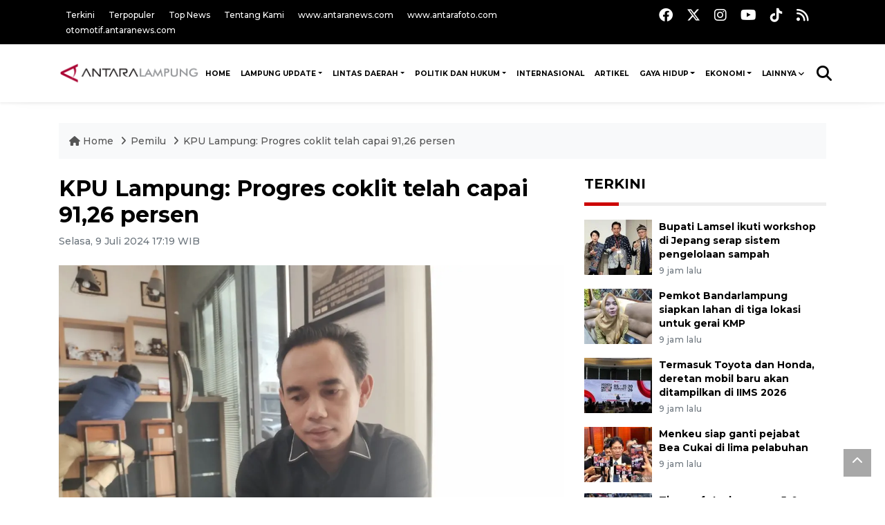

--- FILE ---
content_type: text/html; charset=UTF-8
request_url: https://lampung.antaranews.com/berita/733500/kpu-lampung-progres-coklit-telah-capai-9126-persen
body_size: 11043
content:
<!DOCTYPE html>
<html lang="id">
	<head>
	<meta charset="utf-8">
	<title>KPU Lampung: Progres coklit telah capai 91,26 persen - ANTARA News Lampung</title>
<meta name="keywords" content="lampung,bandarlampung,kpu lampung,coklit,pencocokan dan penilitian,pilkada 2024">
<meta name="description" content="Komisi Pemilihan Umum (KPU) Lampung menyebutkan progres pencocokan dan penelitian (coklit) data pemilih di provinsi itu telah mencapai 92,26 persen.

&quot;Progres coklit door ANTARA News lampung 26 ...">
<link rel="image_src" href="https://cdn.antaranews.com/cache/1200x800/2024/07/09/IMG_20240702_123902.jpg"><meta property="og:image" content="https://cdn.antaranews.com/cache/1200x800/2024/07/09/IMG_20240702_123902.jpg">
<link rel="preload" as="image" href="https://cdn.antaranews.com/cache/1200x800/2024/07/09/IMG_20240702_123902.jpg.webp" imagesrcset="https://cdn.antaranews.com/cache/360x240/2024/07/09/IMG_20240702_123902.jpg.webp 360w, .webp 800w, https://cdn.antaranews.com/cache/1200x800/2024/07/09/IMG_20240702_123902.jpg.webp 1200w" />
<link rel="amphtml" href="https://lampung.antaranews.com/amp/berita/733500/kpu-lampung-progres-coklit-telah-capai-9126-persen" />
<meta property="fb:app_id" content="558190404243031">
<meta property="og:title" content="KPU Lampung: Progres coklit telah capai 91,26 persen">
<meta property="og:description" content="Komisi Pemilihan Umum (KPU) Lampung menyebutkan progres pencocokan dan penelitian (coklit) data pemilih di provinsi itu telah mencapai 92,26 persen.

&quot;Progres coklit door ANTARA News lampung 26 ...">
<meta itemprop="datePublished" content="Wed, 28 Jan 2026 07:02:27 +0700">
<meta property="og:site_name" content="Antara News Lampung" />
<meta property="og:locale" content="id_ID" />
<meta property="article:section" content="Indonesia" />

<meta name="twitter:card" content="summary_large_image" />
<meta name="twitter:site" content="@antaralampung" />
<meta name="twitter:creator" content="@antaralampung">
<meta name="twitter:title" content="KPU Lampung: Progres coklit telah capai 91,26 persen" />
<meta name="twitter:description" content="Komisi Pemilihan Umum (KPU) Lampung menyebutkan progres pencocokan dan penelitian (coklit) data pemilih di provinsi itu telah mencapai 92,26 persen.

&quot;Progres coklit door ANTARA News lampung 26 ..." />
<meta name="twitter:image" content="https://cdn.antaranews.com/cache/800x533/2024/07/09/IMG_20240702_123902.jpg" />
<meta name="twitter:domain" content="lampung.antaranews.com">

<script type="application/ld+json">{"@context":"https://schema.org","@type":"NewsArticle","headline":"KPU Lampung: Progres coklit telah capai 91,26 persen","mainEntityOfPage":{"@type":"WebPage","@id":"https://lampung.antaranews.com/berita/733500/kpu-lampung-progres-coklit-telah-capai-9126-persen"},"url":"https://lampung.antaranews.com/berita/733500/kpu-lampung-progres-coklit-telah-capai-9126-persen","image":{"@type":"ImageObject","url":"https://cdn.antaranews.com/cache/1200x800/2024/07/09/IMG_20240702_123902.jpg","height":800,"width":1200},"dateCreated":"2026-01-28T07:02:27+07:00","datePublished":"2026-01-28T07:02:27+07:00","dateModified":"2026-01-28T07:02:27+07:00","articleSection":"News","creator":{"@type":"Person","name":"Dian Hadiyatna"},"author":{"@type":"Person","name":"Hisar Sitanggang"},"keywords":["Lampung","Bandarlampung","KPU Lampung","Coklit","Pencocokan dan penilitian","Pilkada 2024"],"publisher":{"@type":"Organization","name":"ANTARA Lampung","logo":{"@type":"ImageObject","url":"https://lampung.antaranews.com/img/www.antaralampung.com.png","width":353,"height":60}},"description":"Komisi Pemilihan Umum (KPU) Lampung menyebutkan progres pencocokan dan penelitian (coklit) data pemilih di provinsi itu telah mencapai 92,26 persen.\r\n\r\n&quot;Progres coklit door ANTARA News lampung 26 ..."}</script>	<meta name="author" content="antaranews.com">
	<meta name="viewport" content="width=device-width, initial-scale=1">
	<script async src='https://www.googletagmanager.com/gtag/js?id=G-9FXE4FB0PS'></script>
	<script>
	  window.dataLayer = window.dataLayer || [];
	  function gtag(){dataLayer.push(arguments);}
	  gtag('js', new Date());

	  gtag('config', 'G-9FXE4FB0PS');
	</script>	<link rel="manifest" href="site.webmanifest">
	<!-- favicon.ico in the root directory -->
	<link rel="shortcut icon" href="https://static.antaranews.com/img/favicon/favicon.ico" type="image/x-icon" />
	<link rel="apple-touch-icon" sizes="57x57" href="https://static.antaranews.com/img/favicon/apple-icon-57x57.png" />
	<link rel="apple-touch-icon" sizes="60x60" href="https://static.antaranews.com/img/favicon/apple-icon-60x60.png" />
	<link rel="apple-touch-icon" sizes="72x72" href="https://static.antaranews.com/img/favicon/apple-icon-72x72.png" />
	<link rel="apple-touch-icon" sizes="76x76" href="https://static.antaranews.com/img/favicon/apple-icon-76x76.png" />
	<link rel="apple-touch-icon" sizes="114x114" href="https://static.antaranews.com/img/favicon/apple-icon-114x114.png" />
	<link rel="apple-touch-icon" sizes="120x120" href="https://static.antaranews.com/img/favicon/apple-icon-120x120.png" />
	<link rel="apple-touch-icon" sizes="144x144" href="https://static.antaranews.com/img/favicon/apple-icon-144x144.png" />
	<link rel="apple-touch-icon" sizes="152x152" href="https://static.antaranews.com/img/favicon/apple-icon-152x152.png" />
	<link rel="apple-touch-icon" sizes="180x180" href="https://static.antaranews.com/img/favicon/apple-icon-180x180.png" />
	<link rel="icon" type="image/png" sizes="192x192"  href="https://static.antaranews.com/img/favicon/android-icon-192x192.png" />
	<link rel="icon" type="image/png" sizes="32x32" href="https://static.antaranews.com/img/favicon/favicon-32x32.png" />
	<link rel="icon" type="image/png" sizes="96x96" href="https://static.antaranews.com/img/favicon/favicon-96x96.png" />
	<link rel="icon" type="image/png" sizes="16x16" href="https://static.antaranews.com/img/favicon/favicon-16x16.png" />
	<link rel="manifest" href="/manifest.json" />
	<meta name="msapplication-TileColor" content="#ffffff" />
	<meta name="msapplication-TileImage" content="https://static.antaranews.com/img/favicon/ms-icon-144x144.png" />
	<meta name="theme-color" content="#ffffff" />
	<link href="https://static.antaranews.com" rel="preconnect" />
	<link href="https://img.antaranews.com" rel="preconnect" />
	<link href="https://fonts.gstatic.com" rel="preconnect" crossorigin />
	<link href="https://ads.antaranews.com" rel="dns-prefetch" />
	<link href="https://www.google-analytics.com" rel="preconnect" crossorigin />
	<link href="https://www.googletagmanager.com" rel="preconnect" crossorigin />
	<link href="https://www.googletagservices.com" rel="preconnect" crossorigin />
	<link href="https://pagead2.googlesyndication.com" rel="preconnect" crossorigin />
	<link href="https://cdn.antaranews.com" rel="dns-prefetch" />
	<link href="https://cdn.izooto.com" rel="dns-prefetch" crossorigin />
	<link href="https://fonts.googleapis.com/css2?family=Montserrat:ital,wght@0,300;0,500;0,700;1,300;1,500&display=swap" rel="preload" as="style" crossorigin />
	<link href="https://fonts.googleapis.com/css2?family=Montserrat:ital,wght@0,300;0,500;0,700;1,300;1,500&display=swap" rel="stylesheet" crossorigin />
	<link href="https://cdnjs.cloudflare.com/ajax/libs/font-awesome/6.4.2/css/all.min.css" rel="preload" as="style" crossorigin />
	<link href="https://lampung.antaranews.com/assets/css/style.css?v=1.12" rel="stylesheet">
	<link href="https://lampung.antaranews.com/assets/css/custom.css?v=1.12" rel="stylesheet">
	<link href="https://lampung.antaranews.com/css/addstyle.css?v=1.38" rel="stylesheet">
	<link href="https://lampung.antaranews.com/assets/css/perfect-scrollbar.css" rel="stylesheet">
	<link href="https://lampung.antaranews.com/assets/css/shareon.min.css" rel="stylesheet">
</head><body>
<header>

	<div class="topbar d-none d-sm-block">
			<div class="container">
					<div class="row">
							<div class="col-sm-12 col-md-9">
								<div class="list-unstyled topbar-left">
									<ul class="topbar-link">
										<li><a href="https://lampung.antaranews.com/terkini" title="Berita Terkini" class="">Terkini</a></li>
										<li><a href="https://lampung.antaranews.com/terpopuler" title="Berita Terpopuler">Terpopuler</a></li>
										<li><a href="https://lampung.antaranews.com/top-news" title="Berita Top News">Top News</a></li>
										<li><a href="/tentang-kami" title="Tentang Kami Lampung ">Tentang Kami</a></li>
										<li><a href="https://www.antaranews.com" title="ANTARA News" target="_blank">www.antaranews.com</a></li>
										<li><a href="https://www.antarafoto.com" title="ANTARA Foto" target="_blank">www.antarafoto.com</a></li>
										<li><a href="https://otomotif.antaranews.com" title="ANTARA Otomotif" target="_blank">otomotif.antaranews.com</a></li>
									</ul>
								</div>
							</div>
							
														<div class="col-sm-12 col-md-3">
								<div class="list-unstyled topbar-right">
									<ul class="topbar-sosmed">
										<li><a href="https://www.facebook.com/antaralampung" title="Facebook ANTARA Lampung"><i class="fa-brands fa-facebook fa-lg"></i></a></li>
										<li><a href="https://twitter.com/antaralampung" title="Twitter ANTARA Lampung"><i class="fa-brands fa-x-twitter fa-lg"></i></a></li>
										<li><a href="https://www.instagram.com/antaranewscom/" title="Instagram ANTARA"><i class="fa-brands fa-instagram fa-lg"></i></a></li>
										<li><a href="https://www.youtube.com/@AntaraTV" title="Youtube ANTARA"><i class="fa-brands fa-youtube fa-lg"></i></a></li>
										<li><a href="https://www.tiktok.com/@antaranews" title="Tiktok ANTARA"><i class="fa-brands fa-tiktok fa-lg"></i></a></li>
										<li><a href="/rss/"><i class="fa fa-rss fa-lg" title="RSS ANTARA"></i></a></li>
									</ul>
								</div>
							</div>
					</div>
			</div>
	</div>	
	<div class="navigation-wrap navigation-shadow bg-white">
		<nav class="navbar navbar-hover navbar-expand-lg navbar-soft">
			<div class="container">
				<div class="offcanvas-header">
					<div data-toggle="modal" data-target="#modal_aside_right" class="btn-md">
						<span class="navbar-toggler-icon"></span>
					</div>
				</div>
				<figure class="mb-0 mx-auto">
					<a href="/" title="ANTARA News Lampung ">
						<img src="https://lampung.antaranews.com/img/www.antaralampung.com.png" style="width:220px" width="" height="47" alt="ANTARA News Lampung ">
					</a>
				</figure>
				<div class="collapse navbar-collapse justify-content-between" id="main_nav99">
					<ul class="navbar-nav ml-auto" style="">
						<li class="nav-item">
							<a class="nav-link fontsnol65rem paddingnav" href="https://lampung.antaranews.com" title="" >HOME</a>
						</li>
						<!--
						<li class="nav-item">
							<a class="nav-link" style="font-size:0.8rem;" href="/nusantara" title="" >NUSANTARA</a>
						</li>
						
						<li class="nav-item">
							<a class="nav-link" style="font-size:0.8rem;" href="/nasional" title="" >NASIONAL</a>
						</li>
						-->
					<li class="nav-item dropdown">
										<a class="nav-link fontsnol65rem paddingnav dropdown-toggle" href="https://lampung.antaranews.com/lampung-update" title="Lampung Update">Lampung Update</a><ul class="dropdown-menu container" style=" width:1140px; left:-320px;"><li><div class="row"><div class="col-md-12"><ul><li class="col-sm-3 fleft listyletypeno"><a class="dropdown-item rowcall" href="https://lampung.antaranews.com/lampung-update/pemprov-lampung" title="Pemprov Lampung">Pemprov Lampung</a></li><li class="col-sm-3 fleft listyletypeno"><a class="dropdown-item rowcall" href="https://lampung.antaranews.com/lampung-update/bandarlampung" title="Bandarlampung">Bandarlampung</a></li><li class="col-sm-3 fleft listyletypeno"><a class="dropdown-item rowcall" href="https://lampung.antaranews.com/lampung-update/lampung-selatan" title="Lampung Selatan">Lampung Selatan</a></li><li class="col-sm-3 fleft listyletypeno"><a class="dropdown-item rowcall" href="https://lampung.antaranews.com/lampung-update/lampung-tengah" title="Lampung Tengah">Lampung Tengah</a></li><li class="col-sm-3 fleft listyletypeno"><a class="dropdown-item rowcall" href="https://lampung.antaranews.com/lampung-update/lampung-timur" title="Lampung Timur">Lampung Timur</a></li><li class="col-sm-3 fleft listyletypeno"><a class="dropdown-item rowcall" href="https://lampung.antaranews.com/lampung-update/lampung-barat" title="Lampung Barat">Lampung Barat</a></li><li class="col-sm-3 fleft listyletypeno"><a class="dropdown-item rowcall" href="https://lampung.antaranews.com/lampung-update/lampung-utara" title="Lampung Utara">Lampung Utara</a></li><li class="col-sm-3 fleft listyletypeno"><a class="dropdown-item rowcall" href="https://lampung.antaranews.com/lampung-update/kota-metro" title="Kota Metro">Kota Metro</a></li><li class="col-sm-3 fleft listyletypeno"><a class="dropdown-item rowcall" href="https://lampung.antaranews.com/lampung-update/kab-waykanan" title="Kab. Waykanan">Kab. Waykanan</a></li><li class="col-sm-3 fleft listyletypeno"><a class="dropdown-item rowcall" href="https://lampung.antaranews.com/lampung-update/pesawaran" title="Pesawaran">Pesawaran</a></li><li class="col-sm-3 fleft listyletypeno"><a class="dropdown-item rowcall" href="https://lampung.antaranews.com/lampung-update/pringsewu" title="Pringsewu">Pringsewu</a></li><li class="col-sm-3 fleft listyletypeno"><a class="dropdown-item rowcall" href="https://lampung.antaranews.com/lampung-update/tanggamus" title="Tanggamus">Tanggamus</a></li><li class="col-sm-3 fleft listyletypeno"><a class="dropdown-item rowcall" href="https://lampung.antaranews.com/lampung-update/tulangbawang" title="Tulangbawang">Tulangbawang</a></li><li class="col-sm-3 fleft listyletypeno"><a class="dropdown-item rowcall" href="https://lampung.antaranews.com/lampung-update/tulangbawang-barat" title="Tulangbawang Barat">Tulangbawang Barat</a></li><li class="col-sm-3 fleft listyletypeno"><a class="dropdown-item rowcall" href="https://lampung.antaranews.com/lampung-update/mesuji" title="Mesuji">Mesuji</a></li><li class="col-sm-3 fleft listyletypeno"><a class="dropdown-item rowcall" href="https://lampung.antaranews.com/lampung-update/pesisir-barat" title="Pesisir Barat">Pesisir Barat</a></li><li class="col-sm-3 fleft listyletypeno"><a class="dropdown-item rowcall" href="https://lampung.antaranews.com/lampung-update/dprd-provinsi-kota" title="DPRD Provinsi/Kota">DPRD Provinsi/Kota</a></li><div class="clearb"></div>
																</ul>
															</div>
															</div>
														</li></ul>
											</li><li class="nav-item dropdown">
										<a class="nav-link fontsnol65rem paddingnav dropdown-toggle" href="https://lampung.antaranews.com/lintas-daerah" title="Lintas Daerah">Lintas Daerah</a><ul class="dropdown-menu dropdown-menu-left"><li><a class="dropdown-item rowcall" href="https://lampung.antaranews.com/lintas-daerah/sumbagsel" title="Sumbagsel">Sumbagsel</a></li><li><a class="dropdown-item rowcall" href="https://lampung.antaranews.com/lintas-daerah/seputar-daerah" title="Seputar Daerah">Seputar Daerah</a></li><li><a class="dropdown-item rowcall" href="https://lampung.antaranews.com/lintas-daerah/kriminalitas" title="Kriminalitas">Kriminalitas</a></li></ul>
											</li><li class="nav-item dropdown">
										<a class="nav-link fontsnol65rem paddingnav dropdown-toggle" href="https://lampung.antaranews.com/politik-hukum" title="Politik Dan Hukum">Politik Dan Hukum</a><ul class="dropdown-menu dropdown-menu-left"><li><a class="dropdown-item rowcall" href="https://lampung.antaranews.com/politik-hukum/politik" title="Politik">Politik</a></li><li><a class="dropdown-item rowcall" href="https://lampung.antaranews.com/politik-hukum/hukum" title="Hukum">Hukum</a></li><li><a class="dropdown-item rowcall" href="https://lampung.antaranews.com/politik-hukum/pemilu-pilkada" title="Pemilu/Pilkada">Pemilu/Pilkada</a></li><li><a class="dropdown-item rowcall" href="https://lampung.antaranews.com/politik-hukum/parpol-ormas" title="Parpol/Ormas">Parpol/Ormas</a></li></ul>
											</li><li class="nav-item">
											<a class="nav-link fontsnol65rem paddingnav" href="https://lampung.antaranews.com/internasional" title="Internasional" >Internasional</a>
										</li><li class="nav-item">
											<a class="nav-link fontsnol65rem paddingnav" href="https://lampung.antaranews.com/artikel" title="Artikel" >Artikel</a>
										</li><li class="nav-item dropdown">
										<a class="nav-link fontsnol65rem paddingnav dropdown-toggle" href="https://lampung.antaranews.com/gaya-hidup" title="Gaya Hidup">Gaya Hidup</a><ul class="dropdown-menu dropdown-menu-left"><li><a class="dropdown-item rowcall" href="https://lampung.antaranews.com/gaya-hidup/wisata" title="Wisata">Wisata</a></li><li><a class="dropdown-item rowcall" href="https://lampung.antaranews.com/gaya-hidup/kuliner" title="Kuliner">Kuliner</a></li><li><a class="dropdown-item rowcall" href="https://lampung.antaranews.com/gaya-hidup/seni-dan-budaya" title="Seni dan Budaya">Seni dan Budaya</a></li><li><a class="dropdown-item rowcall" href="https://lampung.antaranews.com/gaya-hidup/otomotif" title="Otomotif">Otomotif</a></li><li><a class="dropdown-item rowcall" href="https://lampung.antaranews.com/gaya-hidup/teknologi" title="Teknologi">Teknologi</a></li></ul>
											</li><li class="nav-item dropdown">
										<a class="nav-link fontsnol65rem paddingnav dropdown-toggle" href="https://lampung.antaranews.com/ekonomi" title="Ekonomi">Ekonomi</a><ul class="dropdown-menu dropdown-menu-left"><li><a class="dropdown-item rowcall" href="https://lampung.antaranews.com/ekonomi/bisnis" title="Bisnis">Bisnis</a></li><li><a class="dropdown-item rowcall" href="https://lampung.antaranews.com/ekonomi/properti" title="Properti">Properti</a></li><li><a class="dropdown-item rowcall" href="https://lampung.antaranews.com/ekonomi/info-finansial-bursa" title="Info Finansial/Bursa">Info Finansial/Bursa</a></li><li><a class="dropdown-item rowcall" href="https://lampung.antaranews.com/ekonomi/tenaga-kerja" title="Tenaga Kerja">Tenaga Kerja</a></li></ul>
											</li>						
						<!--
						<li class="nav-item">
							<a class="nav-link" style="font-size:0.8rem;" href="/foto" title="" >FOTO</a>
						</li>
						
						<li class="nav-item">
							<a class="nav-link" style="font-size:0.8rem;" href="/video" title="" >VIDEO</a>
						</li>
						-->
								
								<li class="nav-item dropdown">
								<a class="nav-link fontsnol65rem paddingnav dropdown-toggle" href="#" data-toggle="dropdown">Lainnya</a>
								<ul class="dropdown-menu dropdown-menu-left">
									<!--<li><a class="dropdown-item" href="/ekonomi" title="Ekonomi">Ekonomi</a></li>-->
									<li><a class="dropdown-item" href="https://lampung.antaranews.com/kesra" title="kesra">Kesra</a></li>
									<li><a class="dropdown-item" href="https://lampung.antaranews.com/olahraga" title="Olahraga">Olahraga</a></li>
									<li><a class="dropdown-item" href="https://lampung.antaranews.com/liputan-khusus" title="Liputan Khusus">Liputan Khusus</a></li>
									<li><a class="dropdown-item" href="https://lampung.antaranews.com/nusantara" title="Nusantara">Nusantara</a></li>
									<li><a class="dropdown-item" href="https://lampung.antaranews.com/nasional" title="Nasional">Nasional</a></li>
									<li><a class="dropdown-item" href="/rilis-pers" title="Rilis Pers">Rilis Pers</a></li>
									<li><a class="dropdown-item" href="https://lampung.antaranews.com/foto" title="Foto">Foto</a></li>
									<li><a class="dropdown-item" href="https://lampung.antaranews.com/video" title="Video">Video</a></li>
									
									</ul>
								</li>
								
							
					</ul>

					<!-- Search bar.// -->
					<ul class="navbar-nav ">
						<li class="nav-item search hidden-xs hidden-sm">
						<a class="nav-link" href="#"><i class="fa fa-search fa-2xl"></i></a></li>
					</ul>
					<!-- Search content bar.// -->
					<div class="top-search navigation-shadow">
						<div class="container">
							<div class="input-group">
								<form method="get" action="https://lampung.antaranews.com/search">
									<div class="row no-gutters mt-3">
										<div class="col">
											<input name="q" class="form-control border-secondary border-right-0 rounded-0" type="search" value="" placeholder="Kata Kunci" id="q">
										</div>
										<div class="col-auto">
											<button type="submit" class="btn btn-outline-secondary border-left-0 rounded-0 rounded-right btn-search" aria-label="Cari">
												<i class="fa fa-search fa-2xl"></i>
											</button>
										</div>
									</div>
								</form>
							</div>
						</div>
					</div>
				</div>
			</div>
		</nav>	</div>

	<div id="modal_aside_right" class="modal fixed-left fade" tabindex="-1" role="dialog">
		<div class="modal-dialog modal-dialog-aside" role="document">
			<div class="modal-content">
				<div class="modal-header">
					<div class="widget__form-search-bar  ">
						<form method="get" action="/search">
						<div class="row no-gutters">
								<div class="col">
									<input name="q" class="form-control border-secondary border-right-0 rounded-0" type="search" value="" placeholder="Kata Kunci" id="q">
								</div>
								<div class="col-auto">
										<button class="btn btn-outline-secondary border-left-0 rounded-0 rounded-right">
												<i class="fa fa-search"></i>
										</button>
								</div>
						</div>
						</form>
					</div>
					<button type="button" class="close" data-dismiss="modal" aria-label="Close">
							<span aria-hidden="true">&times;</span>
					</button>
				</div>
				<div class="modal-body">
					<nav class="list-group list-group-flush">
							<ul class="navbar-nav ">
									<li class="nav-item"><a class="nav-link  text-dark" href="https://lampung.antaranews.com/lampung-update" title="Lampung Update" >LAMPUNG UPDATE</a></li><li class="nav-item"><a class="nav-link  text-dark" href="https://lampung.antaranews.com/lintas-daerah" title="Lintas Daerah" >LINTAS DAERAH</a></li><li class="nav-item"><a class="nav-link  text-dark" href="https://lampung.antaranews.com/politik-dan-hukum" title="Politik Dan Hukum" >POLITIK DAN HUKUM</a></li><li class="nav-item"><a class="nav-link  text-dark" href="https://lampung.antaranews.com/internasional" title="Internasional" >INTERNASIONAL</a></li><li class="nav-item"><a class="nav-link  text-dark" href="https://lampung.antaranews.com/artikel" title="Artikel" >ARTIKEL</a></li><li class="nav-item"><a class="nav-link  text-dark" href="https://lampung.antaranews.com/gaya-hidup" title="Gaya Hidup" >GAYA HIDUP</a></li><li class="nav-item"><a class="nav-link  text-dark" href="https://lampung.antaranews.com/ekonomi" title="Ekonomi" >EKONOMI</a></li><li class="nav-item"><a class="nav-link  text-dark" href="https://lampung.antaranews.com/kesra" title="Kesra" >KESRA</a></li><li class="nav-item"><a class="nav-link  text-dark" href="https://lampung.antaranews.com/olahraga" title="Olahraga" >OLAHRAGA</a></li><li class="nav-item"><a class="nav-link  text-dark" href="https://lampung.antaranews.com/liputan-khusus" title="Liputan Khusus" >LIPUTAN KHUSUS</a></li>							</ul>
					</nav>
				</div>
				<div class="modal-footer">
						<p>&copy; 2026</p>
				</div>
			</div>
    </div>	</div>
</header>	
<section class="pb-80">
			
	<div id="breadcrumbs" class="container">
		<div class="row">
			<div class="col-md-12">
				<ul class="breadcrumbs bg-light mb-4"><li class="breadcrumbs__item">
							<a href="/" class="breadcrumbs__url">
								<i class="fa fa-home"></i> Home </a>
						</li><li class="breadcrumbs__item">
							<a href="/pemilu" class="breadcrumbs__url">Pemilu </a>
						</li><li class="breadcrumbs__item">
							<a href="https://lampung.antaranews.com/berita/733500/kpu-lampung-progres-coklit-telah-capai-9126-persen" class="breadcrumbs__url">KPU Lampung: Progres coklit telah capai 91,26 persen</a>
						</li></ul>
			</div>
		</div>
	</div>
	
	<style>
		.imgnone{display:none;}
		.imgshow{display:block;}
		
		div.post-content img{
		   max-width:none !important;
		   width:auto !important;
		}
		
		
		div.post-content table tr td img {
			display: block;
			margin-right:10px;
			
			float:left;
		}
		
		.figure-image img{ width:730px; height:487px;}
		
	</style>
      <div class="container">
		 <div class="row">
          <div class="col-md-8">
			<div id="print_content">
			 <center><img id="print_log" class="imgnone" alt="Logo Header Antaranews Lampung" src="https://lampung.antaranews.com/img/www.antaralampung.com.png"></center>
		     <div style="clear:both;"></div>
		 
			<link rel="stylesheet" href="/css/print.css?v=1.3" type="text/css" media="print">
			<article itemscope itemtype="http://schema.org/NewsArticle">
				<meta itemscope itemprop="mainEntityOfPage" itemType="https://schema.org/WebPage" itemid="https://lampung.antaranews.com/berita/733500/kpu-lampung-progres-coklit-telah-capai-9126-persen">
				 <div itemprop="publisher" itemscope itemtype="https://schema.org/Organization">
					<span itemprop="logo" itemscope itemtype="http://schema.org/ImageObject">
						<meta itemprop="url" content="https://lampung.antaranews.com/img/www.antaralampung.com.png">
					</span>
					<meta itemprop="name" content="Antara Lampung">
				 </div>
				 
            <div class="wrap__article-detail">
				<div class="wrap__article-detail-title">
					<h1>KPU Lampung: Progres coklit telah capai 91,26 persen</h1>
				</div>
				<div class="wrap__article-detail-info">
				
			
				<span itemprop="inLanguage" style="display:none">id</span>
				<span itemprop="keywords" style="display:none">Lampung,Bandarlampung,KPU Lampung,Coklit,Pencocokan dan penilitian,Pilkada 2024</span>
				<a itemprop="url" href="https://lampung.antaranews.com/berita/733500/kpu-lampung-progres-coklit-telah-capai-9126-persen"></a>
                <ul class="list-inline">
				   				  
                  <li class="list-inline-item">
					<span class="text-secondary font-weight-normal">
						<time datetime="Tue, 09 Jul 2024 17:19:12 +0700" itemprop="dateModified" style="display:none;">Selasa, 9 Juli 2024 17:19 WIB</time>
						<i class="fa fa-clock-o"></i>Selasa, 9 Juli 2024 17:19 WIB
					</span>
                  </li>
                </ul>
              </div>
			  
			<center><img id="print_log_img" class="imgnone" alt="Image Print" src="https://cdn.antaranews.com/cache/800x533/2024/07/09/IMG_20240702_123902.jpg"></center>
			<div style="clear:both;"></div>
				 
			<div class="wrap__article-detail-image mt-4">
				<figure>
					<picture id="imgfull_ori">
						<source type="image/webp" srcset="https://cdn.antaranews.com/cache/360x240/2024/07/09/IMG_20240702_123902.jpg.webp 360w, https://cdn.antaranews.com/cache/800x533/2024/07/09/IMG_20240702_123902.jpg.webp 800w, https://cdn.antaranews.com/cache/1200x800/2024/07/09/IMG_20240702_123902.jpg.webp 1200w">
						<img class="img-fluid" src="https://cdn.antaranews.com/cache/1200x800/2024/07/09/IMG_20240702_123902.jpg" srcset="https://cdn.antaranews.com/cache/360x240/2024/07/09/IMG_20240702_123902.jpg 360w, https://cdn.antaranews.com/cache/800x533/2024/07/09/IMG_20240702_123902.jpg 800w, https://cdn.antaranews.com/cache/1200x800/2024/07/09/IMG_20240702_123902.jpg 1200w" width="1200px" height="800px" alt="KPU Lampung: Progres coklit telah capai 91,26 persen" />
					</picture>
					<figcaption id="figcap" class="fig-caption text-left wp-caption-text-new">Arsip-Anggota KPU Lampung, Agus Riyanto. (ANTARA/Dian Hadiyatna)</figcaption>
				</figure>
			</div>
			
			<div id="newprintok" class="wrap__article-detail-content post-content">
			<center><img class="imgnone" alt="Logo Header Antaranews Lampung" src="https://lampung.antaranews.com/img/www.antaralampung.com.png"></center>
		    <div style="clear:both;"></div>
			<div class="imgnone">
				<div class="mt10 mb10"><h2>KPU Lampung: Progres coklit telah capai 91,26 persen</h2></div>
				<div>Selasa, 9 Juli 2024 17:19 WIB </div>
				<div class="mt10 mb10"><center><img alt="Image Print" src="https://cdn.antaranews.com/cache/1200x800/2024/07/09/IMG_20240702_123902.jpg"></center></div>
				<div class="fig-caption-new mb15"><center><i>Arsip-Anggota KPU Lampung, Agus Riyanto. (ANTARA/Dian Hadiyatna)</i></center></div>
			</div>
			
			<p>Bandarlampung (ANTARA) - Komisi Pemilihan Umum (KPU) Lampung menyebutkan progres pencocokan dan penelitian (coklit) data pemilih di provinsi itu telah mencapai 92,26 persen.</p><p>&quot;Progres coklit <em>door to door </em>memasuki hari ke-16 di Lampung telah mencapai 91,26 persen atau 5.964.457 pemilih,&quot; kata Anggota KPU Lampung, Agus Riyanto, di Bandarlampung, Selasa.</p><p>Dia mengungkapkan bahwa capaian coklit yang dilaksanakan oleh pantarlih di 15 kabupaten dan kota sudah sesuai harapan dan target yang ditentukan.</p><p>&quot;Capaian ini masih sesuai harapan. Dan kami masih optimis proses coklit yang dijadwalkan berlangsung pada 24 Juni &ndash; 24 Juli 2024 akan tuntas pada pekan ketiga, kalaupun misalnya ada hambatan-hambatan di lapangan, tidak akan molor hingga pekan keempat,&rdquo; kata dia.</p><p>Ia pun mengungkapkan bahwa hingga saat ini, KPU Lampung belum mendapat laporan adanya pantarlih yang melayani coklit secara daring (dalam jaringan) melalui konferensi video.</p><p>&ldquo;Kami belum ada laporan terkait coklit daring. Tapi kan hal itu juga diatur, jadi kalau misalnya ada pemilih baru, tidak bertemu, dan keluarganya menunjukkan KTP elektronik dan kartu keluarga (KK), ya, itu bisa dilakukan,&quot; kata dia.</p><p class="ads_antaranews"><script async src="https://pagead2.googlesyndication.com/pagead/js/adsbygoogle.js?client=ca-pub-7452133798636650" crossorigin="anonymous"></script>
				<!-- Responsive Ads -->
				<ins class="adsbygoogle"
						 style="display:block"
						 data-ad-client="ca-pub-7452133798636650"
						 data-ad-slot="2135828508"
						 data-ad-format="auto"
						 data-full-width-responsive="true"></ins>
				<script>
						 (adsbygoogle = window.adsbygoogle || []).push({});
				</script></p><p>Coklit data pemilih secara daring melalui konferensi video diatur dalam Keputusan KPU Nomor 799 Tahun 2024 tentang Petunjuk Teknis Penyusunan Daftar Pemilih dalam Penyelenggaraan Pemilihan Gubernur dan Wakil Gubernur, Bupati dan Wakil Bupati, serta Wali Kota dan Wakil Wali Kota.</p><p>&ldquo;Jadi, coklit melalui konferensi video itu memungkinkan. Apalagi jumlah pemilih 6,5 juta jiwa pastinya pantarlih menemukan hal-hal seperti itu,&rdquo; katanya.</p></p>			<br />
			<br />
						
			  <p class="text-muted mt-2 small">
			    									<span>Pewarta : <span itemprop="author">Dian Hadiyatna</span>			
									 
				<br />
								   Editor: <span itemprop="editor">
					Hisar Sitanggang				</span>
				<br />
				COPYRIGHT &copy; <span itemprop="copyrightHolder">ANTARA</span> <span itemprop="copyrightYear">2026</span>
             </p>
			  				
					</div>
				</div>
			</article>
		</div>
		
			<div class="share-wrapper shareon mb-4 float-left">
				<a class="facebook" data-title="Bagikan di Facebook"></a>
				<a class="twitter" data-title="Bagikan di Twitter"></a>
				<a class="whatsapp" data-title="Bagikan via Whatsapp"></a>
				<a class="telegram" data-title="Bagikan via Telegram"></a>
				<a class="pinterest" data-title="Bagikan di Pinterest"></a>
				<a class="linkedin" data-title="Bagikan via Linkedin"></a>
				<a class="viber" data-title="Bagikan di Viber"></a>
				<a class="vkontakte" data-title="Bagikan di Vkontakte"></a>
				<a class="copy-url" data-title="Salin URL"></a>
			</div>	
			<div class="float-left" style="margin-top:3px; margin-left:3px; border-radius:3px; background-color:#333; padding:5px 10px 5px 10px; font-size:18px;">
				<!--<div id="newprint"><a href="#" class="fontwhite" onclick="printDiv('newprintok')" /><i class="fa fa-print" aria-hidden="true"></i></a> </div>-->
				<div id="newprint"><span style="cursor:pointer;" id="but_print2" class="fontwhite"><i class="fa fa-print fontwhite" aria-hidden="true"></i></span></div>
			</div>	
			<!--
			<div class="float-right mt10"><span style="cursor:pointer;" id="but_print2"><i class="fa fa-print" aria-hidden="true"></i> Cetak</span></div>
			-->
			<div class="clearb"></div>
			<script>
				
				function printDiv(divId) {
				 var printContents = document.getElementById(divId).innerHTML;
				 var originalContents = document.body.innerHTML;

				 document.body.innerHTML = printContents;

				 window.print();

				 document.body.innerHTML = originalContents;
				}
						
			
			</script>
			<!--
			<div class="blog-tags">
              <ul class="list-inline">
                <li class="list-inline-item">
                  <i class="fa fa-tags">
                  </i>
                </li><li class="list-inline-item"><a href="https://beta.antaranews.com/tag/gibran" title="Gibran">Gibran</a></li><li class="list-inline-item"><a href="https://beta.antaranews.com/tag/program-prioritas" title="program prioritas">program prioritas</a></li></ul>
            </div>
			
			<div id="videoContent"></div>
			-->
			
			<div class="wrapper__list__article mb-0 mt-2">
					<h4 class="border_section">Berita Terkait</h4>
					<div class="row">
						<div class="clearfix"></div><div class="col-md-4">
						<div class="mb-4">
							<div class="article__entry">
								<div class="article__image position-relative">
									<a href="https://lampung.antaranews.com/berita/812914/bupati-lamsel-ikuti-workshop-di-jepang-serap-sistem-pengelolaan-sampah" title="Bupati Lamsel ikuti workshop di Jepang serap sistem pengelolaan sampah" ><picture>
				<source type="image/webp" data-srcset="https://cdn.antaranews.com/cache/270x180/2026/01/27/8245735b-4e32-418d-bc9a-5795af880f43.jpeg.webp">
				<img data-src="https://cdn.antaranews.com/cache/270x180/2026/01/27/8245735b-4e32-418d-bc9a-5795af880f43.jpeg" class="img-fluid lazyload" alt="Bupati Lamsel ikuti workshop di Jepang serap sistem pengelolaan sampah">
			</picture></a>
								</div>
								<div class="article__content">
									<h3 class="post_title post_title_small"><a href="https://lampung.antaranews.com/berita/812914/bupati-lamsel-ikuti-workshop-di-jepang-serap-sistem-pengelolaan-sampah" title="Bupati Lamsel ikuti workshop di Jepang serap sistem pengelolaan sampah" >Bupati Lamsel ikuti workshop di Jepang serap sistem pengelolaan sampah</a></h3>
									<ul class="list-inline">
										<li class="list-inline-item"><span class="text-secondary">9 jam lalu</span></li>
									</ul>
								</div>
							</div>
						</div>
					</div><div class="col-md-4">
						<div class="mb-4">
							<div class="article__entry">
								<div class="article__image position-relative">
									<a href="https://lampung.antaranews.com/berita/812910/pemkot-bandarlampung-siapkan-lahan-di-tiga-lokasi-untuk-gerai-kmp" title="Pemkot Bandarlampung siapkan lahan di tiga lokasi untuk gerai KMP" ><picture>
				<source type="image/webp" data-srcset="https://cdn.antaranews.com/cache/270x180/2026/01/27/1000722546.jpg.webp">
				<img data-src="https://cdn.antaranews.com/cache/270x180/2026/01/27/1000722546.jpg" class="img-fluid lazyload" alt="Pemkot Bandarlampung siapkan lahan di tiga lokasi untuk gerai KMP">
			</picture></a>
								</div>
								<div class="article__content">
									<h3 class="post_title post_title_small"><a href="https://lampung.antaranews.com/berita/812910/pemkot-bandarlampung-siapkan-lahan-di-tiga-lokasi-untuk-gerai-kmp" title="Pemkot Bandarlampung siapkan lahan di tiga lokasi untuk gerai KMP" >Pemkot Bandarlampung siapkan lahan di tiga lokasi untuk gerai KMP</a></h3>
									<ul class="list-inline">
										<li class="list-inline-item"><span class="text-secondary">9 jam lalu</span></li>
									</ul>
								</div>
							</div>
						</div>
					</div><div class="col-md-4">
						<div class="mb-4">
							<div class="article__entry">
								<div class="article__image position-relative">
									<a href="https://lampung.antaranews.com/berita/812894/pemkot-bandarlampung-prioritaskan-pemasangan-lampu-jalan-untuk-tekan-aksi-kriminal" title="Pemkot Bandarlampung prioritaskan pemasangan lampu jalan untuk tekan aksi kriminal" ><picture>
				<source type="image/webp" data-srcset="https://cdn.antaranews.com/cache/270x180/2026/01/27/1000723211.jpg.webp">
				<img data-src="https://cdn.antaranews.com/cache/270x180/2026/01/27/1000723211.jpg" class="img-fluid lazyload" alt="Pemkot Bandarlampung prioritaskan pemasangan lampu jalan untuk tekan aksi kriminal">
			</picture></a>
								</div>
								<div class="article__content">
									<h3 class="post_title post_title_small"><a href="https://lampung.antaranews.com/berita/812894/pemkot-bandarlampung-prioritaskan-pemasangan-lampu-jalan-untuk-tekan-aksi-kriminal" title="Pemkot Bandarlampung prioritaskan pemasangan lampu jalan untuk tekan aksi kriminal" >Pemkot Bandarlampung prioritaskan pemasangan lampu jalan untuk tekan aksi kriminal</a></h3>
									<ul class="list-inline">
										<li class="list-inline-item"><span class="text-secondary">9 jam lalu</span></li>
									</ul>
								</div>
							</div>
						</div>
					</div><div class="clearfix"></div><div class="col-md-4">
						<div class="mb-4">
							<div class="article__entry">
								<div class="article__image position-relative">
									<a href="https://lampung.antaranews.com/berita/812890/bupati-lambar-pastikan-kesiapan-jalan-ke-lokasi-geothermal-di-sekincau" title="Bupati Lambar pastikan kesiapan jalan ke lokasi Geothermal di Sekincau" ><picture>
				<source type="image/webp" data-srcset="https://cdn.antaranews.com/cache/270x180/2026/01/27/0fec5db4-7f27-4792-a15c-920ec35c6fa2.jpeg.webp">
				<img data-src="https://cdn.antaranews.com/cache/270x180/2026/01/27/0fec5db4-7f27-4792-a15c-920ec35c6fa2.jpeg" class="img-fluid lazyload" alt="Bupati Lambar pastikan kesiapan jalan ke lokasi Geothermal di Sekincau">
			</picture></a>
								</div>
								<div class="article__content">
									<h3 class="post_title post_title_small"><a href="https://lampung.antaranews.com/berita/812890/bupati-lambar-pastikan-kesiapan-jalan-ke-lokasi-geothermal-di-sekincau" title="Bupati Lambar pastikan kesiapan jalan ke lokasi Geothermal di Sekincau" >Bupati Lambar pastikan kesiapan jalan ke lokasi Geothermal di Sekincau</a></h3>
									<ul class="list-inline">
										<li class="list-inline-item"><span class="text-secondary">9 jam lalu</span></li>
									</ul>
								</div>
							</div>
						</div>
					</div><div class="col-md-4">
						<div class="mb-4">
							<div class="article__entry">
								<div class="article__image position-relative">
									<a href="https://lampung.antaranews.com/berita/812886/pegadaian-terus-dorong-literasi-emas-sebagai-instrumen-investasi-aman" title="Pegadaian terus dorong literasi emas sebagai instrumen investasi aman" ><picture>
				<source type="image/webp" data-srcset="https://cdn.antaranews.com/cache/270x180/2026/01/27/1000723270.jpg.webp">
				<img data-src="https://cdn.antaranews.com/cache/270x180/2026/01/27/1000723270.jpg" class="img-fluid lazyload" alt="Pegadaian terus dorong literasi emas sebagai instrumen investasi aman">
			</picture></a>
								</div>
								<div class="article__content">
									<h3 class="post_title post_title_small"><a href="https://lampung.antaranews.com/berita/812886/pegadaian-terus-dorong-literasi-emas-sebagai-instrumen-investasi-aman" title="Pegadaian terus dorong literasi emas sebagai instrumen investasi aman" >Pegadaian terus dorong literasi emas sebagai instrumen investasi aman</a></h3>
									<ul class="list-inline">
										<li class="list-inline-item"><span class="text-secondary">10 jam lalu</span></li>
									</ul>
								</div>
							</div>
						</div>
					</div><div class="col-md-4">
						<div class="mb-4">
							<div class="article__entry">
								<div class="article__image position-relative">
									<a href="https://lampung.antaranews.com/berita/812882/kodam-xxiradin-inten-gelar-salat-gaib-untuk-doakan-korban-longsor-cisarua" title="Kodam XXI/Radin Inten gelar salat gaib untuk doakan korban longsor Cisarua" ><picture>
				<source type="image/webp" data-srcset="https://cdn.antaranews.com/cache/270x180/2026/01/27/1000722945.jpg.webp">
				<img data-src="https://cdn.antaranews.com/cache/270x180/2026/01/27/1000722945.jpg" class="img-fluid lazyload" alt="Kodam XXI/Radin Inten gelar salat gaib untuk doakan korban longsor Cisarua">
			</picture></a>
								</div>
								<div class="article__content">
									<h3 class="post_title post_title_small"><a href="https://lampung.antaranews.com/berita/812882/kodam-xxiradin-inten-gelar-salat-gaib-untuk-doakan-korban-longsor-cisarua" title="Kodam XXI/Radin Inten gelar salat gaib untuk doakan korban longsor Cisarua" >Kodam XXI/Radin Inten gelar salat gaib untuk doakan korban longsor Cisarua</a></h3>
									<ul class="list-inline">
										<li class="list-inline-item"><span class="text-secondary">12 jam lalu</span></li>
									</ul>
								</div>
							</div>
						</div>
					</div><div class="clearfix"></div><div class="col-md-4">
						<div class="mb-4">
							<div class="article__entry">
								<div class="article__image position-relative">
									<a href="https://lampung.antaranews.com/berita/812878/polisi-tangkap-pelaku-ranmor-yang-beraksi-di-23-titik-di-bandarlampung" title="Polisi tangkap pelaku ranmor yang beraksi di 23 titik di Bandarlampung" ><picture>
				<source type="image/webp" data-srcset="https://cdn.antaranews.com/cache/270x180/2026/01/27/1000722590.jpg.webp">
				<img data-src="https://cdn.antaranews.com/cache/270x180/2026/01/27/1000722590.jpg" class="img-fluid lazyload" alt="Polisi tangkap pelaku ranmor yang beraksi di 23 titik di Bandarlampung">
			</picture></a>
								</div>
								<div class="article__content">
									<h3 class="post_title post_title_small"><a href="https://lampung.antaranews.com/berita/812878/polisi-tangkap-pelaku-ranmor-yang-beraksi-di-23-titik-di-bandarlampung" title="Polisi tangkap pelaku ranmor yang beraksi di 23 titik di Bandarlampung" >Polisi tangkap pelaku ranmor yang beraksi di 23 titik di Bandarlampung</a></h3>
									<ul class="list-inline">
										<li class="list-inline-item"><span class="text-secondary">12 jam lalu</span></li>
									</ul>
								</div>
							</div>
						</div>
					</div><div class="col-md-4">
						<div class="mb-4">
							<div class="article__entry">
								<div class="article__image position-relative">
									<a href="https://lampung.antaranews.com/berita/812874/disnaker-lampung-catat-800-ribu-pekerja-terlindungi-bpjs-ketenagakerjaan" title="Disnaker Lampung catat 800 ribu pekerja terlindungi BPJS Ketenagakerjaan" ><picture>
				<source type="image/webp" data-srcset="https://cdn.antaranews.com/cache/270x180/2026/01/27/20260126_084722.jpg.webp">
				<img data-src="https://cdn.antaranews.com/cache/270x180/2026/01/27/20260126_084722.jpg" class="img-fluid lazyload" alt="Disnaker Lampung catat 800 ribu pekerja terlindungi BPJS Ketenagakerjaan">
			</picture></a>
								</div>
								<div class="article__content">
									<h3 class="post_title post_title_small"><a href="https://lampung.antaranews.com/berita/812874/disnaker-lampung-catat-800-ribu-pekerja-terlindungi-bpjs-ketenagakerjaan" title="Disnaker Lampung catat 800 ribu pekerja terlindungi BPJS Ketenagakerjaan" >Disnaker Lampung catat 800 ribu pekerja terlindungi BPJS Ketenagakerjaan</a></h3>
									<ul class="list-inline">
										<li class="list-inline-item"><span class="text-secondary">13 jam lalu</span></li>
									</ul>
								</div>
							</div>
						</div>
					</div><div class="col-md-4">
						<div class="mb-4">
							<div class="article__entry">
								<div class="article__image position-relative">
									<a href="https://lampung.antaranews.com/berita/812862/pemkot-bandarlampung-bertahap-siapkan-lahan-untuk-gerai-permanen-kmp" title="Pemkot Bandarlampung bertahap siapkan lahan untuk gerai permanen KMP" ><picture>
				<source type="image/webp" data-srcset="https://cdn.antaranews.com/cache/270x180/2026/01/26/1000238087.jpg.webp">
				<img data-src="https://cdn.antaranews.com/cache/270x180/2026/01/26/1000238087.jpg" class="img-fluid lazyload" alt="Pemkot Bandarlampung bertahap siapkan lahan untuk gerai permanen KMP">
			</picture></a>
								</div>
								<div class="article__content">
									<h3 class="post_title post_title_small"><a href="https://lampung.antaranews.com/berita/812862/pemkot-bandarlampung-bertahap-siapkan-lahan-untuk-gerai-permanen-kmp" title="Pemkot Bandarlampung bertahap siapkan lahan untuk gerai permanen KMP" >Pemkot Bandarlampung bertahap siapkan lahan untuk gerai permanen KMP</a></h3>
									<ul class="list-inline">
										<li class="list-inline-item"><span class="text-secondary">14 jam lalu</span></li>
									</ul>
								</div>
							</div>
						</div>
					</div>					</div>
			</div>
		
		
            <!-- Comment  -->
			<!--
            <div id="comments" class="comments-area">
              <div class="comment-respond">
                <h3 class="comment-reply-title">Kirim Komentar</h3>
                <form class="comment-form">
                  <p class="comment-form-comment">
                    <label for="comment"></label>
                    <textarea name="comment" id="comment" cols="45" rows="3" maxlength="1000" required="required"></textarea>
                  </p>
                  <p class="form-submit mb-0">
                    <input type="submit" name="submit-comment" id="submit-comment" class="submit" value="Kirim"> <span class="text-muted font-italic">Komentar menjadi tanggung jawab anda sesuai UU ITE</span>
                  </p>
                </form>
              </div>
            </div>
			-->
            <!-- Comment -->
          </div>
		  
            <div class="col-md-4">
					<aside class="wrapper__list__article">
		<h4 class="border_section"><a href="/terkini" title="Terkini">TERKINI</a></h4>
				<div class="wrapper__list-number"><div class="mb-3">
						<div class="card__post card__post-list">
							<div class="image-sm position-relative">
								<a href="https://lampung.antaranews.com/berita/812914/bupati-lamsel-ikuti-workshop-di-jepang-serap-sistem-pengelolaan-sampah" title="Bupati Lamsel ikuti workshop di Jepang serap sistem pengelolaan sampah"  ><picture>
				<source type="image/webp" data-srcset="https://cdn.antaranews.com/cache/180x120/2026/01/27/8245735b-4e32-418d-bc9a-5795af880f43.jpeg.webp">
				<img data-src="https://cdn.antaranews.com/cache/180x120/2026/01/27/8245735b-4e32-418d-bc9a-5795af880f43.jpeg" class="img-fluid lazyload" alt="Bupati Lamsel ikuti workshop di Jepang serap sistem pengelolaan sampah">
			</picture></a>
							</div>
							<div class="card__post__body ">
								<div class="card__post__content">
									<div class="card__post__title">
										<h4 class="post_title post_title_small"><a href="https://lampung.antaranews.com/berita/812914/bupati-lamsel-ikuti-workshop-di-jepang-serap-sistem-pengelolaan-sampah" title="Bupati Lamsel ikuti workshop di Jepang serap sistem pengelolaan sampah"  >Bupati Lamsel ikuti workshop di Jepang serap sistem pengelolaan sampah</a></h4>
									</div>
									<div class="card__post__author-info">
											<ul class="list-inline">
												<li class="list-inline-item"><span class="text-secondary">9 jam lalu</span></li>
											</ul>
									</div>
								</div>
							</div>
						</div>
					</div><div class="mb-3">
						<div class="card__post card__post-list">
							<div class="image-sm position-relative">
								<a href="https://lampung.antaranews.com/berita/812910/pemkot-bandarlampung-siapkan-lahan-di-tiga-lokasi-untuk-gerai-kmp" title="Pemkot Bandarlampung siapkan lahan di tiga lokasi untuk gerai KMP"  ><picture>
				<source type="image/webp" data-srcset="https://cdn.antaranews.com/cache/180x120/2026/01/27/1000722546.jpg.webp">
				<img data-src="https://cdn.antaranews.com/cache/180x120/2026/01/27/1000722546.jpg" class="img-fluid lazyload" alt="Pemkot Bandarlampung siapkan lahan di tiga lokasi untuk gerai KMP">
			</picture></a>
							</div>
							<div class="card__post__body ">
								<div class="card__post__content">
									<div class="card__post__title">
										<h4 class="post_title post_title_small"><a href="https://lampung.antaranews.com/berita/812910/pemkot-bandarlampung-siapkan-lahan-di-tiga-lokasi-untuk-gerai-kmp" title="Pemkot Bandarlampung siapkan lahan di tiga lokasi untuk gerai KMP"  >Pemkot Bandarlampung siapkan lahan di tiga lokasi untuk gerai KMP</a></h4>
									</div>
									<div class="card__post__author-info">
											<ul class="list-inline">
												<li class="list-inline-item"><span class="text-secondary">9 jam lalu</span></li>
											</ul>
									</div>
								</div>
							</div>
						</div>
					</div><div class="mb-3">
						<div class="card__post card__post-list">
							<div class="image-sm position-relative">
								<a href="https://lampung.antaranews.com/berita/812906/termasuk-toyota-dan-honda-deretan-mobil-baru-akan-ditampilkan-di-iims-2026" title="Termasuk Toyota dan Honda, deretan mobil baru akan ditampilkan di IIMS 2026"  ><picture>
				<source type="image/webp" data-srcset="https://cdn.antaranews.com/cache/180x120/2026/01/27/IMG_6751.jpeg.webp">
				<img data-src="https://cdn.antaranews.com/cache/180x120/2026/01/27/IMG_6751.jpeg" class="img-fluid lazyload" alt="Termasuk Toyota dan Honda, deretan mobil baru akan ditampilkan di IIMS 2026">
			</picture></a>
							</div>
							<div class="card__post__body ">
								<div class="card__post__content">
									<div class="card__post__title">
										<h4 class="post_title post_title_small"><a href="https://lampung.antaranews.com/berita/812906/termasuk-toyota-dan-honda-deretan-mobil-baru-akan-ditampilkan-di-iims-2026" title="Termasuk Toyota dan Honda, deretan mobil baru akan ditampilkan di IIMS 2026"  >Termasuk Toyota dan Honda, deretan mobil baru akan ditampilkan di IIMS 2026</a></h4>
									</div>
									<div class="card__post__author-info">
											<ul class="list-inline">
												<li class="list-inline-item"><span class="text-secondary">9 jam lalu</span></li>
											</ul>
									</div>
								</div>
							</div>
						</div>
					</div><div class="mb-3">
						<div class="card__post card__post-list">
							<div class="image-sm position-relative">
								<a href="https://lampung.antaranews.com/berita/812902/menkeu-siap-ganti-pejabat-bea-cukai-di-lima-pelabuhan" title="Menkeu siap ganti pejabat Bea Cukai di lima pelabuhan"  ><picture>
				<source type="image/webp" data-srcset="https://cdn.antaranews.com/cache/180x120/2026/01/27/WhatsApp-Image-2026-01-27-at-19.15.17_1.jpeg.webp">
				<img data-src="https://cdn.antaranews.com/cache/180x120/2026/01/27/WhatsApp-Image-2026-01-27-at-19.15.17_1.jpeg" class="img-fluid lazyload" alt="Menkeu siap ganti pejabat Bea Cukai di lima pelabuhan">
			</picture></a>
							</div>
							<div class="card__post__body ">
								<div class="card__post__content">
									<div class="card__post__title">
										<h4 class="post_title post_title_small"><a href="https://lampung.antaranews.com/berita/812902/menkeu-siap-ganti-pejabat-bea-cukai-di-lima-pelabuhan" title="Menkeu siap ganti pejabat Bea Cukai di lima pelabuhan"  >Menkeu siap ganti pejabat Bea Cukai di lima pelabuhan</a></h4>
									</div>
									<div class="card__post__author-info">
											<ul class="list-inline">
												<li class="list-inline-item"><span class="text-secondary">9 jam lalu</span></li>
											</ul>
									</div>
								</div>
							</div>
						</div>
					</div><div class="mb-3">
						<div class="card__post card__post-list">
							<div class="image-sm position-relative">
								<a href="https://lampung.antaranews.com/berita/812898/timnas-futsal-menang-5-0-atas-korea-selatan-di-piala-asia" title="Timnas futsal menang 5-0 atas Korea Selatan di Piala Asia"  ><picture>
				<source type="image/webp" data-srcset="https://cdn.antaranews.com/cache/180x120/2026/01/27/timnas-futsal-indonesia-kalahkan-korea-selatan-2716286.jpg.webp">
				<img data-src="https://cdn.antaranews.com/cache/180x120/2026/01/27/timnas-futsal-indonesia-kalahkan-korea-selatan-2716286.jpg" class="img-fluid lazyload" alt="Timnas futsal menang 5-0 atas Korea Selatan di Piala Asia">
			</picture></a>
							</div>
							<div class="card__post__body ">
								<div class="card__post__content">
									<div class="card__post__title">
										<h4 class="post_title post_title_small"><a href="https://lampung.antaranews.com/berita/812898/timnas-futsal-menang-5-0-atas-korea-selatan-di-piala-asia" title="Timnas futsal menang 5-0 atas Korea Selatan di Piala Asia"  >Timnas futsal menang 5-0 atas Korea Selatan di Piala Asia</a></h4>
									</div>
									<div class="card__post__author-info">
											<ul class="list-inline">
												<li class="list-inline-item"><span class="text-secondary">9 jam lalu</span></li>
											</ul>
									</div>
								</div>
							</div>
						</div>
					</div><div class="mb-3">
						<div class="card__post card__post-list">
							<div class="image-sm position-relative">
								<a href="https://lampung.antaranews.com/berita/812894/pemkot-bandarlampung-prioritaskan-pemasangan-lampu-jalan-untuk-tekan-aksi-kriminal" title="Pemkot Bandarlampung prioritaskan pemasangan lampu jalan untuk tekan aksi kriminal"  ><picture>
				<source type="image/webp" data-srcset="https://cdn.antaranews.com/cache/180x120/2026/01/27/1000723211.jpg.webp">
				<img data-src="https://cdn.antaranews.com/cache/180x120/2026/01/27/1000723211.jpg" class="img-fluid lazyload" alt="Pemkot Bandarlampung prioritaskan pemasangan lampu jalan untuk tekan aksi kriminal">
			</picture></a>
							</div>
							<div class="card__post__body ">
								<div class="card__post__content">
									<div class="card__post__title">
										<h4 class="post_title post_title_small"><a href="https://lampung.antaranews.com/berita/812894/pemkot-bandarlampung-prioritaskan-pemasangan-lampu-jalan-untuk-tekan-aksi-kriminal" title="Pemkot Bandarlampung prioritaskan pemasangan lampu jalan untuk tekan aksi kriminal"  >Pemkot Bandarlampung prioritaskan pemasangan lampu jalan untuk tekan aksi kriminal</a></h4>
									</div>
									<div class="card__post__author-info">
											<ul class="list-inline">
												<li class="list-inline-item"><span class="text-secondary">9 jam lalu</span></li>
											</ul>
									</div>
								</div>
							</div>
						</div>
					</div><div class="mb-3">
						<div class="card__post card__post-list">
							<div class="image-sm position-relative">
								<a href="https://lampung.antaranews.com/berita/812890/bupati-lambar-pastikan-kesiapan-jalan-ke-lokasi-geothermal-di-sekincau" title="Bupati Lambar pastikan kesiapan jalan ke lokasi Geothermal di Sekincau"  ><picture>
				<source type="image/webp" data-srcset="https://cdn.antaranews.com/cache/180x120/2026/01/27/0fec5db4-7f27-4792-a15c-920ec35c6fa2.jpeg.webp">
				<img data-src="https://cdn.antaranews.com/cache/180x120/2026/01/27/0fec5db4-7f27-4792-a15c-920ec35c6fa2.jpeg" class="img-fluid lazyload" alt="Bupati Lambar pastikan kesiapan jalan ke lokasi Geothermal di Sekincau">
			</picture></a>
							</div>
							<div class="card__post__body ">
								<div class="card__post__content">
									<div class="card__post__title">
										<h4 class="post_title post_title_small"><a href="https://lampung.antaranews.com/berita/812890/bupati-lambar-pastikan-kesiapan-jalan-ke-lokasi-geothermal-di-sekincau" title="Bupati Lambar pastikan kesiapan jalan ke lokasi Geothermal di Sekincau"  >Bupati Lambar pastikan kesiapan jalan ke lokasi Geothermal di Sekincau</a></h4>
									</div>
									<div class="card__post__author-info">
											<ul class="list-inline">
												<li class="list-inline-item"><span class="text-secondary">9 jam lalu</span></li>
											</ul>
									</div>
								</div>
							</div>
						</div>
					</div><div class="mb-3">
						<div class="card__post card__post-list">
							<div class="image-sm position-relative">
								<a href="https://lampung.antaranews.com/berita/812886/pegadaian-terus-dorong-literasi-emas-sebagai-instrumen-investasi-aman" title="Pegadaian terus dorong literasi emas sebagai instrumen investasi aman"  ><picture>
				<source type="image/webp" data-srcset="https://cdn.antaranews.com/cache/180x120/2026/01/27/1000723270.jpg.webp">
				<img data-src="https://cdn.antaranews.com/cache/180x120/2026/01/27/1000723270.jpg" class="img-fluid lazyload" alt="Pegadaian terus dorong literasi emas sebagai instrumen investasi aman">
			</picture></a>
							</div>
							<div class="card__post__body ">
								<div class="card__post__content">
									<div class="card__post__title">
										<h4 class="post_title post_title_small"><a href="https://lampung.antaranews.com/berita/812886/pegadaian-terus-dorong-literasi-emas-sebagai-instrumen-investasi-aman" title="Pegadaian terus dorong literasi emas sebagai instrumen investasi aman"  >Pegadaian terus dorong literasi emas sebagai instrumen investasi aman</a></h4>
									</div>
									<div class="card__post__author-info">
											<ul class="list-inline">
												<li class="list-inline-item"><span class="text-secondary">10 jam lalu</span></li>
											</ul>
									</div>
								</div>
							</div>
						</div>
					</div></div>	</aside>
			
          

	<aside class="wrapper__list__article">
		<h4 class="border_section"><a href="/top-news" title="Top News">Top News</a></h4>
			<div class="wrapper__list__article-small">
			<div class="article__entry">
							<div class="article__image position-relative">
								<a href="https://lampung.antaranews.com/berita/812898/timnas-futsal-menang-5-0-atas-korea-selatan-di-piala-asia" title="KPU Lampung: Progres coklit telah capai 91,26 persen" ><picture>
				<source type="image/webp" data-srcset="https://cdn.antaranews.com/cache/350x233/2026/01/27/timnas-futsal-indonesia-kalahkan-korea-selatan-2716286.jpg.webp">
				<img data-src="https://cdn.antaranews.com/cache/350x233/2026/01/27/timnas-futsal-indonesia-kalahkan-korea-selatan-2716286.jpg" class="img-fluid lazyload" alt="KPU Lampung: Progres coklit telah capai 91,26 persen">
			</picture></a>
							</div>
							<div class="article__content">
									<h3 class="post_title post_title_medium"><a href="https://lampung.antaranews.com/berita/812898/timnas-futsal-menang-5-0-atas-korea-selatan-di-piala-asia" title="KPU Lampung: Progres coklit telah capai 91,26 persen" >Timnas futsal menang 5-0 atas Korea Selatan di Piala Asia</a></h3>
									<div class="card__post__author-info mb-2">
											<ul class="list-inline">
												<li class="list-inline-item"><span class="text-secondary">9 jam lalu</span></li>
											</ul>
									</div>
							</div>
						</div><div class="mb-3">
							<div class="card__post card__post-list">
								<div class="image-sm position-relative">
									<a href="https://lampung.antaranews.com/berita/812882/kodam-xxiradin-inten-gelar-salat-gaib-untuk-doakan-korban-longsor-cisarua" title="KPU Lampung: Progres coklit telah capai 91,26 persen" ><picture>
				<source type="image/webp" data-srcset="https://cdn.antaranews.com/cache/180x120/2026/01/27/1000722945.jpg.webp">
				<img data-src="https://cdn.antaranews.com/cache/180x120/2026/01/27/1000722945.jpg" class="img-fluid lazyload" alt="KPU Lampung: Progres coklit telah capai 91,26 persen">
			</picture></a>
								</div>
								<div class="card__post__body ">
									<div class="card__post__content">
										<div class="card__post__title">
											<h3 class="post_title post_title_small"><a href="https://lampung.antaranews.com/berita/812882/kodam-xxiradin-inten-gelar-salat-gaib-untuk-doakan-korban-longsor-cisarua" title="KPU Lampung: Progres coklit telah capai 91,26 persen" >Kodam XXI/Radin Inten gelar salat gaib untuk doakan korban longsor Cisarua</a></h3>
										</div>
										<div class="card__post__author-info">
												<ul class="list-inline">
													<li class="list-inline-item"><span class="text-secondary">12 jam lalu</span></li>
												</ul>
										</div>
									</div>
								</div>
							</div>
						</div><div class="mb-3">
							<div class="card__post card__post-list">
								<div class="image-sm position-relative">
									<a href="https://lampung.antaranews.com/berita/812866/melalui-kma-nomor-1644-penyuluh-agama-islam-bisa-jadi-kepala-kua" title="KPU Lampung: Progres coklit telah capai 91,26 persen" ><picture>
				<source type="image/webp" data-srcset="https://cdn.antaranews.com/cache/180x120/2026/01/27/IMG_20260127_145006.jpg.webp">
				<img data-src="https://cdn.antaranews.com/cache/180x120/2026/01/27/IMG_20260127_145006.jpg" class="img-fluid lazyload" alt="KPU Lampung: Progres coklit telah capai 91,26 persen">
			</picture></a>
								</div>
								<div class="card__post__body ">
									<div class="card__post__content">
										<div class="card__post__title">
											<h3 class="post_title post_title_small"><a href="https://lampung.antaranews.com/berita/812866/melalui-kma-nomor-1644-penyuluh-agama-islam-bisa-jadi-kepala-kua" title="KPU Lampung: Progres coklit telah capai 91,26 persen" >Melalui KMA Nomor 1644, penyuluh agama Islam bisa jadi kepala KUA</a></h3>
										</div>
										<div class="card__post__author-info">
												<ul class="list-inline">
													<li class="list-inline-item"><span class="text-secondary">14 jam lalu</span></li>
												</ul>
										</div>
									</div>
								</div>
							</div>
						</div><div class="mb-3">
							<div class="card__post card__post-list">
								<div class="image-sm position-relative">
									<a href="https://lampung.antaranews.com/berita/812858/angin-kencang-di-lampung-terjadi-akibat-monsun-asia" title="KPU Lampung: Progres coklit telah capai 91,26 persen" ><picture>
				<source type="image/webp" data-srcset="https://cdn.antaranews.com/cache/180x120/2026/01/27/20260127_095441.jpg.webp">
				<img data-src="https://cdn.antaranews.com/cache/180x120/2026/01/27/20260127_095441.jpg" class="img-fluid lazyload" alt="KPU Lampung: Progres coklit telah capai 91,26 persen">
			</picture></a>
								</div>
								<div class="card__post__body ">
									<div class="card__post__content">
										<div class="card__post__title">
											<h3 class="post_title post_title_small"><a href="https://lampung.antaranews.com/berita/812858/angin-kencang-di-lampung-terjadi-akibat-monsun-asia" title="KPU Lampung: Progres coklit telah capai 91,26 persen" >Angin kencang di Lampung terjadi akibat Monsun Asia</a></h3>
										</div>
										<div class="card__post__author-info">
												<ul class="list-inline">
													<li class="list-inline-item"><span class="text-secondary">16 jam lalu</span></li>
												</ul>
										</div>
									</div>
								</div>
							</div>
						</div><div class="mb-3">
							<div class="card__post card__post-list">
								<div class="image-sm position-relative">
									<a href="https://lampung.antaranews.com/berita/812830/harga-emas-antam-turun-rp1000-ke-rp2916-juta-per-gram" title="KPU Lampung: Progres coklit telah capai 91,26 persen" ><picture>
				<source type="image/webp" data-srcset="https://cdn.antaranews.com/cache/180x120/2026/01/14/harga-emas-antam-naik-beruntun-2706037.jpg.webp">
				<img data-src="https://cdn.antaranews.com/cache/180x120/2026/01/14/harga-emas-antam-naik-beruntun-2706037.jpg" class="img-fluid lazyload" alt="KPU Lampung: Progres coklit telah capai 91,26 persen">
			</picture></a>
								</div>
								<div class="card__post__body ">
									<div class="card__post__content">
										<div class="card__post__title">
											<h3 class="post_title post_title_small"><a href="https://lampung.antaranews.com/berita/812830/harga-emas-antam-turun-rp1000-ke-rp2916-juta-per-gram" title="KPU Lampung: Progres coklit telah capai 91,26 persen" >Harga emas Antam turun Rp1.000 ke Rp2,916 juta per gram</a></h3>
										</div>
										<div class="card__post__author-info">
												<ul class="list-inline">
													<li class="list-inline-item"><span class="text-secondary">21 jam lalu</span></li>
												</ul>
										</div>
									</div>
								</div>
							</div>
						</div>			
			</div>
		</aside>
			
		<aside class="wrapper__list__article">
							<h4 class="border_section"><a href="/foto" title="Foto">Foto</a></h4>
							<div class="wrapper__list__article-small card__post-carousel-height"><div class="card__post ">
									<div class="card__post__body card__post__transition">
										<a href="https://lampung.antaranews.com/foto/810292/bhayangkara-presisi-lampung-fc-kalahkan-dewa-united" title="Bhayangkara Presisi Lampung FC kalahkan Dewa United"><picture>
				<source type="image/webp" data-srcset="https://cdn.antaranews.com/cache/540x360/2026/01/05/1002938708.jpg.webp">
				<img data-src="https://cdn.antaranews.com/cache/540x360/2026/01/05/1002938708.jpg" class="img-fluid lazyload" alt="Bhayangkara Presisi Lampung FC kalahkan Dewa United">
			</picture></a>
										<div class="card__post__content bg__post-cover"><div class="card__post__title">
												<h3 class="post_title post_title_medium post_title_white">
													<a href="https://lampung.antaranews.com/foto/810292/bhayangkara-presisi-lampung-fc-kalahkan-dewa-united" title="Bhayangkara Presisi Lampung FC kalahkan Dewa United">Bhayangkara Presisi Lampung FC kalahkan Dewa United</a>
												</h3>
											</div>
											<div class="card__post__author-info">
												<ul class="list-inline">
													<li class="list-inline-item"><span>05 January 2026 22:05 WIB</span></li>
												</ul>
											</div>
										</div>
									</div>
								</div><div class="card__post ">
									<div class="card__post__body card__post__transition">
										<a href="https://lampung.antaranews.com/foto/809488/ibadah-misa-malam-natal-di-lampung" title="Ibadah Misa malam Natal di Lampung"><picture>
				<source type="image/webp" data-srcset="https://cdn.antaranews.com/cache/540x360/2025/12/25/1002896817.jpg.webp">
				<img data-src="https://cdn.antaranews.com/cache/540x360/2025/12/25/1002896817.jpg" class="img-fluid lazyload" alt="Ibadah Misa malam Natal di Lampung">
			</picture></a>
										<div class="card__post__content bg__post-cover"><div class="card__post__title">
												<h3 class="post_title post_title_medium post_title_white">
													<a href="https://lampung.antaranews.com/foto/809488/ibadah-misa-malam-natal-di-lampung" title="Ibadah Misa malam Natal di Lampung">Ibadah Misa malam Natal di Lampung</a>
												</h3>
											</div>
											<div class="card__post__author-info">
												<ul class="list-inline">
													<li class="list-inline-item"><span>25 December 2025 5:26 WIB</span></li>
												</ul>
											</div>
										</div>
									</div>
								</div><div class="card__post ">
									<div class="card__post__body card__post__transition">
										<a href="https://lampung.antaranews.com/foto/809485/wamenhub-tinjau-kesiapan-stasiun-kereta-api-di-bandar-lampung" title="Wamenhub tinjau kesiapan stasiun kereta api di Bandar Lampung"><picture>
				<source type="image/webp" data-srcset="https://cdn.antaranews.com/cache/540x360/2025/12/24/1002896423.jpg.webp">
				<img data-src="https://cdn.antaranews.com/cache/540x360/2025/12/24/1002896423.jpg" class="img-fluid lazyload" alt="Wamenhub tinjau kesiapan stasiun kereta api di Bandar Lampung">
			</picture></a>
										<div class="card__post__content bg__post-cover"><div class="card__post__title">
												<h3 class="post_title post_title_medium post_title_white">
													<a href="https://lampung.antaranews.com/foto/809485/wamenhub-tinjau-kesiapan-stasiun-kereta-api-di-bandar-lampung" title="Wamenhub tinjau kesiapan stasiun kereta api di Bandar Lampung">Wamenhub tinjau kesiapan stasiun kereta api di Bandar Lampung</a>
												</h3>
											</div>
											<div class="card__post__author-info">
												<ul class="list-inline">
													<li class="list-inline-item"><span>24 December 2025 23:04 WIB</span></li>
												</ul>
											</div>
										</div>
									</div>
								</div><div class="card__post ">
									<div class="card__post__body card__post__transition">
										<a href="https://lampung.antaranews.com/foto/807161/bhayangkara-presisi-lampung-fc-ditahan-imbang-persebaya" title="Bhayangkara Presisi Lampung FC ditahan imbang Persebaya"><picture>
				<source type="image/webp" data-srcset="https://cdn.antaranews.com/cache/540x360/2025/11/28/1002793877.jpg.webp">
				<img data-src="https://cdn.antaranews.com/cache/540x360/2025/11/28/1002793877.jpg" class="img-fluid lazyload" alt="Bhayangkara Presisi Lampung FC ditahan imbang Persebaya">
			</picture></a>
										<div class="card__post__content bg__post-cover"><div class="card__post__title">
												<h3 class="post_title post_title_medium post_title_white">
													<a href="https://lampung.antaranews.com/foto/807161/bhayangkara-presisi-lampung-fc-ditahan-imbang-persebaya" title="Bhayangkara Presisi Lampung FC ditahan imbang Persebaya">Bhayangkara Presisi Lampung FC ditahan imbang Persebaya</a>
												</h3>
											</div>
											<div class="card__post__author-info">
												<ul class="list-inline">
													<li class="list-inline-item"><span>28 November 2025 21:27 WIB</span></li>
												</ul>
											</div>
										</div>
									</div>
								</div><div class="card__post ">
									<div class="card__post__body card__post__transition">
										<a href="https://lampung.antaranews.com/foto/806817/permohonan-pembuatan-sim-saat-operasi-zebra-meningkat" title="Permohonan pembuatan SIM saat Operasi Zebra meningkat"><picture>
				<source type="image/webp" data-srcset="https://cdn.antaranews.com/cache/540x360/2025/11/26/1002784772_1.jpg.webp">
				<img data-src="https://cdn.antaranews.com/cache/540x360/2025/11/26/1002784772_1.jpg" class="img-fluid lazyload" alt="Permohonan pembuatan SIM saat Operasi Zebra meningkat">
			</picture></a>
										<div class="card__post__content bg__post-cover"><div class="card__post__title">
												<h3 class="post_title post_title_medium post_title_white">
													<a href="https://lampung.antaranews.com/foto/806817/permohonan-pembuatan-sim-saat-operasi-zebra-meningkat" title="Permohonan pembuatan SIM saat Operasi Zebra meningkat">Permohonan pembuatan SIM saat Operasi Zebra meningkat</a>
												</h3>
											</div>
											<div class="card__post__author-info">
												<ul class="list-inline">
													<li class="list-inline-item"><span>26 November 2025 14:28 WIB</span></li>
												</ul>
											</div>
										</div>
									</div>
								</div></div></aside>			
		<!--
		<aside class="wrapper__list__article">
				<h4 class="border_section"><a href="https://beta.antaranews.com/video" title="Video">Video</a></h4>
				<div class="wrapper__list__article-small card__post-carousel-height"><div class="card__post ">
			<div class="card__post__body card__post__transition">
				<a href="https://beta.antaranews.com/video/3786630/kafe-makanan-sehat-berkolaborasi-dengan-pusat-kebugaran" title="Kafe makanan sehat berkolaborasi dengan pusat kebugaran">
					<picture>
						<source type="image/webp" data-srcset="https://img.antaranews.com/cache/370x246/2023/10/KAFE-MAKANAN-SEHAT-BERKOLABORASI-DENGAN-PUSAT-KEBUGARAN.jpg.webp">
						<img class="img-fluid lazyload" data-src="https://img.antaranews.com/cache/370x246/2023/10/KAFE-MAKANAN-SEHAT-BERKOLABORASI-DENGAN-PUSAT-KEBUGARAN.jpg" alt="Kafe makanan sehat berkolaborasi dengan pusat kebugaran" width="370px" height="246px" />
					</picture>
				</a>
			<div class="card__post__content bg__post-cover"><div class="card__post__title">
						<h3 class="post_title post_title_medium post_title_white"><a href="https://beta.antaranews.com/video/3786630/kafe-makanan-sehat-berkolaborasi-dengan-pusat-kebugaran" title="Kafe makanan sehat berkolaborasi dengan pusat kebugaran">Kafe makanan sehat berkolaborasi dengan pusat kebugaran</a></h3>
					</div>
					<div class="card__post__author-info">
						<ul class="list-inline">
							<li class="list-inline-item"><span>12 jam lalu</span></li>
						</ul>
					</div>
				</div>
			</div>
		</div><div class="card__post ">
			<div class="card__post__body card__post__transition">
				<a href="https://beta.antaranews.com/video/3786606/prabowo-resmiumumkan-gibran-rakabuming-jadi-cawapres" title="Prabowo resmi&nbsp;umumkan Gibran Rakabuming jadi cawapres">
					<picture>
						<source type="image/webp" data-srcset="https://img.antaranews.com/cache/370x246/2023/10/PRABOWO-RESMI-UMUMKAN-GIBRAN-RAKABUMING-JADI-CAWAPRES.jpg.webp">
						<img class="img-fluid lazyload" data-src="https://img.antaranews.com/cache/370x246/2023/10/PRABOWO-RESMI-UMUMKAN-GIBRAN-RAKABUMING-JADI-CAWAPRES.jpg" alt="Prabowo resmi&nbsp;umumkan Gibran Rakabuming jadi cawapres" width="370px" height="246px" />
					</picture>
				</a>
			<div class="card__post__content bg__post-cover"><div class="card__post__title">
						<h3 class="post_title post_title_medium post_title_white"><a href="https://beta.antaranews.com/video/3786606/prabowo-resmiumumkan-gibran-rakabuming-jadi-cawapres" title="Prabowo resmi&nbsp;umumkan Gibran Rakabuming jadi cawapres">Prabowo resmi umumkan Gibran Rakabuming jadi cawapres</a></h3>
					</div>
					<div class="card__post__author-info">
						<ul class="list-inline">
							<li class="list-inline-item"><span>12 jam lalu</span></li>
						</ul>
					</div>
				</div>
			</div>
		</div><div class="card__post ">
			<div class="card__post__body card__post__transition">
				<a href="https://beta.antaranews.com/video/3786465/ganjar-mahfud-selesaikan-tes-kesehatan-pendaftaran-capres-cawapres" title="Ganjar-Mahfud selesaikan tes kesehatan pendaftaran capres-cawapres">
					<picture>
						<source type="image/webp" data-srcset="https://img.antaranews.com/cache/370x246/2023/10/GANJAR-MAHFUD-SELESAIKAN-TES-KESEHATAN-PENDAFTARAN-CAPRES-CAWAPRES_1.jpg.webp">
						<img class="img-fluid lazyload" data-src="https://img.antaranews.com/cache/370x246/2023/10/GANJAR-MAHFUD-SELESAIKAN-TES-KESEHATAN-PENDAFTARAN-CAPRES-CAWAPRES_1.jpg" alt="Ganjar-Mahfud selesaikan tes kesehatan pendaftaran capres-cawapres" width="370px" height="246px" />
					</picture>
				</a>
			<div class="card__post__content bg__post-cover"><div class="card__post__title">
						<h3 class="post_title post_title_medium post_title_white"><a href="https://beta.antaranews.com/video/3786465/ganjar-mahfud-selesaikan-tes-kesehatan-pendaftaran-capres-cawapres" title="Ganjar-Mahfud selesaikan tes kesehatan pendaftaran capres-cawapres">Ganjar-Mahfud selesaikan tes kesehatan pendaftaran capres-cawapres</a></h3>
					</div>
					<div class="card__post__author-info">
						<ul class="list-inline">
							<li class="list-inline-item"><span>15 jam lalu</span></li>
						</ul>
					</div>
				</div>
			</div>
		</div><div class="card__post ">
			<div class="card__post__body card__post__transition">
				<a href="https://beta.antaranews.com/video/3786189/presiden-jokowi-ingin-dunia-persilatan-tanah-air-selalu-kondusif" title="Presiden Jokowi ingin dunia persilatan Tanah Air selalu kondusif">
					<picture>
						<source type="image/webp" data-srcset="https://img.antaranews.com/cache/370x246/2023/10/PRESIDEN-JOKOWI-INGIN-DUNIA-PERSILATAN-TANAH-AIR-SELALU-KONDUSIF.jpg.webp">
						<img class="img-fluid lazyload" data-src="https://img.antaranews.com/cache/370x246/2023/10/PRESIDEN-JOKOWI-INGIN-DUNIA-PERSILATAN-TANAH-AIR-SELALU-KONDUSIF.jpg" alt="Presiden Jokowi ingin dunia persilatan Tanah Air selalu kondusif" width="370px" height="246px" />
					</picture>
				</a>
			<div class="card__post__content bg__post-cover"><div class="card__post__title">
						<h3 class="post_title post_title_medium post_title_white"><a href="https://beta.antaranews.com/video/3786189/presiden-jokowi-ingin-dunia-persilatan-tanah-air-selalu-kondusif" title="Presiden Jokowi ingin dunia persilatan Tanah Air selalu kondusif">Presiden Jokowi ingin dunia persilatan Tanah Air selalu kondusif</a></h3>
					</div>
					<div class="card__post__author-info">
						<ul class="list-inline">
							<li class="list-inline-item"><span>19 jam lalu</span></li>
						</ul>
					</div>
				</div>
			</div>
		</div><div class="card__post ">
			<div class="card__post__body card__post__transition">
				<a href="https://beta.antaranews.com/video/3785991/ok-taecyeon-2pm-jadi-barista-dadakan-hingga-nyanyi-lagu-tulus" title="Ok Taecyeon 2PM jadi barista dadakan hingga nyanyi lagu Tulus">
					<picture>
						<source type="image/webp" data-srcset="https://img.antaranews.com/cache/370x246/2023/10/OK-TAECYEON-2PM-JADI-BARISTA-DADAKAN-HINGGA-NYANYI-LAGU-TULUS.jpg.webp">
						<img class="img-fluid lazyload" data-src="https://img.antaranews.com/cache/370x246/2023/10/OK-TAECYEON-2PM-JADI-BARISTA-DADAKAN-HINGGA-NYANYI-LAGU-TULUS.jpg" alt="Ok Taecyeon 2PM jadi barista dadakan hingga nyanyi lagu Tulus" width="370px" height="246px" />
					</picture>
				</a>
			<div class="card__post__content bg__post-cover"><div class="card__post__title">
						<h3 class="post_title post_title_medium post_title_white"><a href="https://beta.antaranews.com/video/3785991/ok-taecyeon-2pm-jadi-barista-dadakan-hingga-nyanyi-lagu-tulus" title="Ok Taecyeon 2PM jadi barista dadakan hingga nyanyi lagu Tulus">Ok Taecyeon 2PM jadi barista dadakan hingga nyanyi lagu Tulus</a></h3>
					</div>
					<div class="card__post__author-info">
						<ul class="list-inline">
							<li class="list-inline-item"><span>22 jam lalu</span></li>
						</ul>
					</div>
				</div>
			</div>
		</div></div>
		</aside>
		-->
		
		<!--
		<aside class="wrapper__list__article">
				<h4 class="border_section"><a href="https://beta.antaranews.com/infografik" title="Infografik">Infografik</a></h4>
				<div class="wrapper__list__article-small card__post-carousel-height"><div class="card__post infografik__post">
			<div class="card__post__body card__post__transition">
				<a href="https://beta.antaranews.com/infografik/3782661/mendongkrak-budidaya-udang-berorientasi-ekspor" title="Mendongkrak budidaya udang berorientasi ekspor">
					<picture>
						<source type="image/webp" data-srcset="https://img.antaranews.com/cache/infografis/360x662/2023/10/21/20231021-mendongkrak-budidaya-udang.jpg.webp">
						<img class="img-fluid lazyload" data-src="https://img.antaranews.com/cache/infografis/360x662/2023/10/21/20231021-mendongkrak-budidaya-udang.jpg" alt="Mendongkrak budidaya udang berorientasi ekspor" width="360px" height="662px" />
					</picture>
				</a>
			<div class="card__post__content bg__post-cover">
					<div class="card__post__title">
						<h3 class="post_title post_title_medium post_title_white"><a href="https://beta.antaranews.com/infografik/3782661/mendongkrak-budidaya-udang-berorientasi-ekspor" title="Mendongkrak budidaya udang berorientasi ekspor">Mendongkrak budidaya udang berorientasi ekspor</a></h3>
					</div>
					<div class="card__post__author-info">
						<ul class="list-inline">
							<li class="list-inline-item"><span>23 jam lalu</span></li>
						</ul>
					</div>
				</div>
			</div>
		</div><div class="card__post infografik__post">
			<div class="card__post__body card__post__transition">
				<a href="https://beta.antaranews.com/infografik/3785064/chelsea-vs-arsenal-tekad-meneruskan-raihan-positif" title="Chelsea vs Arsenal: Tekad meneruskan raihan positif">
					<picture>
						<source type="image/webp" data-srcset="https://img.antaranews.com/cache/infografis/360x662/2023/10/21/20231021-chelsea-vs-arsenal.jpg.webp">
						<img class="img-fluid lazyload" data-src="https://img.antaranews.com/cache/infografis/360x662/2023/10/21/20231021-chelsea-vs-arsenal.jpg" alt="Chelsea vs Arsenal: Tekad meneruskan raihan positif" width="360px" height="662px" />
					</picture>
				</a>
			<div class="card__post__content bg__post-cover">
					<div class="card__post__title">
						<h3 class="post_title post_title_medium post_title_white"><a href="https://beta.antaranews.com/infografik/3785064/chelsea-vs-arsenal-tekad-meneruskan-raihan-positif" title="Chelsea vs Arsenal: Tekad meneruskan raihan positif">Chelsea vs Arsenal: Tekad meneruskan raihan positif</a></h3>
					</div>
					<div class="card__post__author-info">
						<ul class="list-inline">
							<li class="list-inline-item"><span>Kemarin 13:25</span></li>
						</ul>
					</div>
				</div>
			</div>
		</div><div class="card__post infografik__post">
			<div class="card__post__body card__post__transition">
				<a href="https://beta.antaranews.com/infografik/3783174/waspada-kebakaran-di-tempat-pembuangan-akhir" title="Waspada kebakaran di tempat pembuangan akhir">
					<picture>
						<source type="image/webp" data-srcset="https://img.antaranews.com/cache/infografis/360x662/2023/10/20/20231020-kebakaran-tpa_2.jpg.webp">
						<img class="img-fluid lazyload" data-src="https://img.antaranews.com/cache/infografis/360x662/2023/10/20/20231020-kebakaran-tpa_2.jpg" alt="Waspada kebakaran di tempat pembuangan akhir" width="360px" height="662px" />
					</picture>
				</a>
			<div class="card__post__content bg__post-cover">
					<div class="card__post__title">
						<h3 class="post_title post_title_medium post_title_white"><a href="https://beta.antaranews.com/infografik/3783174/waspada-kebakaran-di-tempat-pembuangan-akhir" title="Waspada kebakaran di tempat pembuangan akhir">Waspada kebakaran di tempat pembuangan akhir</a></h3>
					</div>
					<div class="card__post__author-info">
						<ul class="list-inline">
							<li class="list-inline-item"><span>Kemarin 12:00</span></li>
						</ul>
					</div>
				</div>
			</div>
		</div><div class="card__post infografik__post">
			<div class="card__post__body card__post__transition">
				<a href="https://beta.antaranews.com/infografik/3783828/diplomasi-indonesia-terkait-konflik-israel-palestina" title="Diplomasi Indonesia terkait konflik Israel-Palestina">
					<picture>
						<source type="image/webp" data-srcset="https://img.antaranews.com/cache/infografis/360x662/2023/10/20/20231020-indonesia-terkait-konflik-israel-palestina.jpg.webp">
						<img class="img-fluid lazyload" data-src="https://img.antaranews.com/cache/infografis/360x662/2023/10/20/20231020-indonesia-terkait-konflik-israel-palestina.jpg" alt="Diplomasi Indonesia terkait konflik Israel-Palestina" width="360px" height="662px" />
					</picture>
				</a>
			<div class="card__post__content bg__post-cover">
					<div class="card__post__title">
						<h3 class="post_title post_title_medium post_title_white"><a href="https://beta.antaranews.com/infografik/3783828/diplomasi-indonesia-terkait-konflik-israel-palestina" title="Diplomasi Indonesia terkait konflik Israel-Palestina">Diplomasi Indonesia terkait konflik Israel-Palestina</a></h3>
					</div>
					<div class="card__post__author-info">
						<ul class="list-inline">
							<li class="list-inline-item"><span>Kemarin 09:31</span></li>
						</ul>
					</div>
				</div>
			</div>
		</div><div class="card__post infografik__post">
			<div class="card__post__body card__post__transition">
				<a href="https://beta.antaranews.com/infografik/3783486/vonis-8-tahun-penjara-lukas-enembe" title="Vonis 8 tahun penjara Lukas Enembe">
					<picture>
						<source type="image/webp" data-srcset="https://img.antaranews.com/cache/infografis/360x662/2023/10/20/20231020-vonis-lukas-enembe.jpg.webp">
						<img class="img-fluid lazyload" data-src="https://img.antaranews.com/cache/infografis/360x662/2023/10/20/20231020-vonis-lukas-enembe.jpg" alt="Vonis 8 tahun penjara Lukas Enembe" width="360px" height="662px" />
					</picture>
				</a>
			<div class="card__post__content bg__post-cover">
					<div class="card__post__title">
						<h3 class="post_title post_title_medium post_title_white"><a href="https://beta.antaranews.com/infografik/3783486/vonis-8-tahun-penjara-lukas-enembe" title="Vonis 8 tahun penjara Lukas Enembe">Vonis 8 tahun penjara Lukas Enembe</a></h3>
					</div>
					<div class="card__post__author-info">
						<ul class="list-inline">
							<li class="list-inline-item"><span>20 Oktober 2023</span></li>
						</ul>
					</div>
				</div>
			</div>
		</div>
		</div>
		</aside> 
		-->		    </div>
		
        </div>
      </div>
    </section>

<section class="wrapper__section p-0">
  <div class="wrapper__section__components">
    <footer>
       <div class="wrapper__footer bg__footer-dark pb-0">
        <div class="mb-3">
          <div class="container">
            <div class="row">
              <div class="col-md-4">
                <figure class="image-logo">
                  <img src="https://lampung.antaranews.com/img/ANTARA-Red-White-Transparent.svg" style="width:220px" class="logo-footer" width="220px" height="41px">>
                </figure>
              </div>
              <div class="col-md-8 my-auto ">
                <div class="social__media">
                  <ul class="list-inline">
                    <li class="list-inline-item">
                      <a href="https://www.facebook.com/antaralampung" class="btn btn-social rounded text-white facebook" target="_blank"><i class="fa-brands fa-facebook fa-lg"></i></a>
                    </li>
                    <li class="list-inline-item">
                      <a href="https://twitter.com/antaralampung" class="btn btn-social rounded text-white twitter" target="_blank"><i class="fa-brands fa-x-twitter fa-lg"></i></a>
                    </li>
                    <li class="list-inline-item">
                      <a href="https://www.instagram.com/antaranewscom/" class="btn btn-social rounded text-white instagram" target="_blank"><i class="fa-brands fa-instagram fa-lg"></i></a>
                    </li>
                    <li class="list-inline-item">
                      <a href="https://www.youtube.com/@AntaraTV" class="btn btn-social rounded text-white youtube" target="_blank"><i class="fa-brands fa-youtube fa-lg"></i></a>
                    </li>
                    <li class="list-inline-item">
                      <a href="https://www.tiktok.com/@antaranews" class="btn btn-social rounded text-white tiktok" target="_blank"><i class="fa-brands fa-tiktok fa-lg"></i></a>
                    </li>
                    <li class="list-inline-item">
                      <a href="/rss/" class="btn btn-social rounded text-white rss" target="_blank"><i class="fa fa-rss fa-lg"></i></a>
                    </li>
                  </ul>
                </div>
              </div>
            </div>
          </div>
        </div>
        <div class="container">
          <div class="row">
            <div class="col-md-3">
              <div class="widget__footer">
                <ul class="list-unstyled option-content">
                  <li><a href="/terkini" title="Terkini">Terkini</a></li>
                  <li><a href="/top-news" title="Top News">Top News</a></li>
                  <li><a href="/terpopuler" title="Terpopuler">Terpopuler</a></li>
				  <li><a href="/foto" title="Foto">Foto</a></li>
                  <li><a href="/video/" title="Video">Video</a></li>
				  <li><a href="/nusantara" title="Nusantara">Nusantara</a></li>
                  
                </ul>
              </div>
            </div>
            <div class="col-md-3">
              <div class="widget__footer">
                <ul class="list-unstyled option-content">
					<li><a href="/lampung-update" title="Lampung Update">Lampung Update</a></li>
					<li><a href="/lintas-daerah" title="Lintas Daerah">Lintas Daerah</a></li>
					<li><a href="/politik-hukum" title="Politik Dan Hukum">Politik Dan Hukum</a></li>
					<li><a href="/internasional" title="Internasional">Internasional</a></li>
					<li><a href="/artikel" title="Artikel">Artikel</a></li>
					<li><a href="/gaya-hidup" title="Gaya Hidup">Gaya Hidup</a></li>
					
					
					 					
				</ul>
              </div>
            </div>
            <div class="col-md-3">
              <div class="widget__footer">
                <ul class="list-unstyled option-content">
				  <li><a href="/ekonomi" title="Ekonomi">Ekonomi</a></li>
				  <li><a href="/gaya-hidup/wisata" title="Wisata">Wisata</a></li>
				  <li><a href="/kesra" title="Kesra">Kesra</a></li>
				  <li><a href="/olahraga" title="Olahraga">Olahraga</a></li>
				  <li><a href="/olahraga/sepakbola" title="Sepakbola">Sepakbola</a></li>
				  <li><a href="/liputan-khusus" title="Liputan Khusus">Liputan Khusus</a></li>
                </ul>
              </div>
            </div>
            <div class="col-md-3">
              <div class="widget__footer">
                <ul class="list-unstyled option-content">
                  <li><a href="/ketentuan-penggunaan" title="Ketentuan Penggunaan">Ketentuan Penggunaan</a></li>
                  <li><a href="/kebijakan-privasi" title="Kebijakan Privasi">Kebijakan Privasi</a></li>
                  <li><a href="/kebijakan-cookie" title="Kebijakan Cookie">Kebijakan Cookie</a></li>
                  <li><a href="/tentang-kami" title="Tentang Kami">Tentang Kami</a></li>
                  <li><a href="/pedoman-pemberitaan-media-siber" title="Pedoman Media Siber">Pedoman Media Siber</a></li>
                  <li><a href="/rss/" title="RSS ANTARA">RSS</a></li>
                </ul>
              </div>
            </div>
          </div>
        </div>
      </div>
      <div class="wrapper__footer-bottom bg__footer-dark">
        <div class="container ">
          <div class="row">
            <div class="col-md-12">
              <div class="border-top-1 bg__footer-bottom-section">
                <ul class="list-inline">
                  <li class="list-inline-item">
                    <span> Copyright &copy; ANTARA </span>
                  </li>
                </ul>
              </div>
            </div>
          </div>
        </div>
      </div>    </footer>
  </div>
</section>

<a href="javascript:" id="return-to-top" title="Skrol ke atas">
  <i class="fa fa-chevron-up"></i>
</a>

	<script type="text/javascript" src="https://lampung.antaranews.com/assets/js/lazysizes.min.js"></script>
<script src="https://lampung.antaranews.com/assets/js/jquery-3.7.1.min.js"></script>
<script src="https://lampung.antaranews.com/assets/js/bootstrap.min.js"></script>
<script defer src="https://lampung.antaranews.com/assets/js/menukit.js"></script>
<script defer src="https://lampung.antaranews.com/assets/js/perfect-scrollbar.min.js"></script>
<script defer src="https://lampung.antaranews.com/assets/js/slick.min.js"></script>

	<script defer src="https://lampung.antaranews.com/assets/js/print.js?v=1.1"></script>
	<script defer src="https://lampung.antaranews.com/assets/js/category.js?v=1.15"></script>
	<script delay="https://lampung.antaranews.com/assets/js/shareon.iife.js" init></script>
	<script defer type="text/javascript">
$(document).ready(function () {
	$.ajax({
		type: "GET",
		cache: true,
		url: "/ajax/update_views.php",
		data: "news_id=733500",
		dataType: "json",
		success: function(data) {
			
		}
	});
	var news_url = window.location.href;
	var push_tag = 'utm_source=notification&utm_medium=push_notification&utm_campaign=news_push';
	if (news_url.includes(push_tag)) {
		$.ajax({
			type: "GET",
			cache: true,
			url: "https://www.antaranews.com/ajax/update_click_notification.php",
			data: "news_id=733500&city=BDL",
			jsonpCallback: "callback",
			dataType: "jsonp",
			success: function(data) {
				
			}
		});
	}
});
</script></body>
</html>


--- FILE ---
content_type: text/html; charset=utf-8
request_url: https://www.google.com/recaptcha/api2/aframe
body_size: 266
content:
<!DOCTYPE HTML><html><head><meta http-equiv="content-type" content="text/html; charset=UTF-8"></head><body><script nonce="WeC0_vyrmOxOiMVrPHCLeA">/** Anti-fraud and anti-abuse applications only. See google.com/recaptcha */ try{var clients={'sodar':'https://pagead2.googlesyndication.com/pagead/sodar?'};window.addEventListener("message",function(a){try{if(a.source===window.parent){var b=JSON.parse(a.data);var c=clients[b['id']];if(c){var d=document.createElement('img');d.src=c+b['params']+'&rc='+(localStorage.getItem("rc::a")?sessionStorage.getItem("rc::b"):"");window.document.body.appendChild(d);sessionStorage.setItem("rc::e",parseInt(sessionStorage.getItem("rc::e")||0)+1);localStorage.setItem("rc::h",'1769558551457');}}}catch(b){}});window.parent.postMessage("_grecaptcha_ready", "*");}catch(b){}</script></body></html>

--- FILE ---
content_type: text/css
request_url: https://lampung.antaranews.com/css/addstyle.css?v=1.38
body_size: 1677
content:
@media (max-width: 1280px) { .fontsnol65rem {font-size:0.73rem;} }
@media (min-width: 855px) and (max-width: 1279px) { .fontsnol65rem {font-size:0.55rem;} }
.m0{margin:0 auto;}
.mt5{margin-top:5px;}
.mt10{margin-top:10px;}
.mt15{margin-top:15px;}
.mt20{margin-top:20px;}
.mt25{margin-top:25px;}
.mt30{margin-top:30px;}
.ml15{margin-left:15px;}
.pt10{padding-top:10px;}
.pt15{padding-top:15px;}
.pb10{padding-bottom:10px;}
.pb15{padding-bottom:15px;}
.mb5{margin-bottom:5px;}
.mb10{margin-bottom:10px;}
.mb15{margin-bottom:15px;}
.mb20{margin-bottom:20px;}
.mb25{margin-bottom:25px;}
.mb30{margin-bottom:30px;}
.tac{text-align:center;}
.tal{text-align:left;}
.fleft{float:left;}
.fright{float:right;}
.clearb{clear:both;}
.navbar{margin-bottom: 0px; min-height: 50px;}
.topmenu-header a{color:#999999; font-size:13px;}
.sosposition{position:relative; float:right;}
.sosmargin{margin-top:10px; margin-right:25px;}
.topdate{margin-left:10px; margin-top:45px; text-align:right; font-size:13px; color:#999999;}
.topmidlogo{text-align:center; float:left; margin:0 auto; width:70%; padding-top:5px;}
.whitebg{background-color:#fff;}
.src_position{display:none; position:relative; top:40px; left:0px; width:100%;}
.maxfieldsrc{max-width:95%; margin:0px 10px 0px 10px; text-align:center;}
.infografis .box-news { height:233px; }
ul.terpopuler{margin-left:0px; padding-left:3px;}
ul.terkini li,ul.terpopuler li{ list-style:none; font-size:13px; margin:8px 10px 8px 10px; border-bottom:1px dotted #d1d0d0;padding-bottom:5px;}
ul.terpopuler li a:hover{color:#c00; text-decoration: none;}
ul.terpopuler li{margin:5px 0 5px 5px;border-bottom:1px solid #eee;}
ul.terpopuler li a{color:#000000;}
a.adsfontidx {font-size:13px; color:#000000;}
a.adsfontidx:hover{color:#c00; text-decoration: none;}
h3.blue{color:#000099}
h3.red{color:#af0303}
.listyletypeno{list-style-type:none;}
.fontsnol65rem {font-size:0.65rem !important;}
.fontsnol7rem {font-size:0.7rem;}
.fontsnol75rem {font-size:0.75rem;}
.fontsnol8rem {font-size:0.8rem;}
.fontsize1rem {font-size:1rem;}
.rowcall:active{ background-color:#fff !important;}
.paddingnav{padding:2rem 0.35rem !important;}
.fontwhite{color:#fff;}
.fontwhite:hover{color:#fff; text-decoration: none;}
.pagination a:hover{color:#fff;}
.fontwhite_nodecor:hover a{text-decoration: none;}
.fontsecondary a{color:#6c757d !important;}
.image-overlay img.resize {width:540px; height:360px;}
.image-overlay img.imgkait {width:223px; height:149px;}
.imgads img{width:100%;}
h3 a.post-nav-title-home{font-weight:600;}
.image-overlay img.imgheadline {display: block;
    height: auto;
    margin: 0 auto;
    max-width: 100%;
    width: 100%;}
.nav-horizontal > li{ display: inline-block!important;}
.adwidget2{
  text-align: center;
  padding: 0px 20px 0px 20px;
  border-left:2px solid #dadada;
  border-right:2px solid #dadada;
}

.adwidget2_mb25{
	border: 2px solid #dadada;
    padding: 20px;
    text-align: center;
	margin-bottom:25px;
}

.quote_old{border-left:2px solid #FF6600; font-size:18px; background-color:grey;}

.set-fixed{
  position: fixed !important;
  top:0px !important;
  bottom:auto !important;
  -webkit-backface-visibility:hidden;
  }
  
  /* .set-fixed #nav-button{ margin-left:25px;} */
  #src-mobile{ color:#222222;
	
    transition: all 0.15s ease-in-out 0s;}
  /* .set-fixed #src-mobile{margin-right:25px;} */
  #mobile_logo{width:90%; height:auto; margin:0 auto; position:absolute; top:0; padding-top:5px;}
  .navfont{ /* font-size:78% */  font-size: 2vmin !important; }
  
  #ul-top{
	color:#999999;
	 list-style-type: none;
    margin: 0;
    padding: 0;
  }
  #ul-top > li a{
	  display: inline;
	  padding: 0px 5px;
	  text-transform: uppercase;
	}
	
	#ul-top > li:first-child a{
	  padding: 0px 5px 0px 0px;
	}
	
	#ul-top > li {
	  display: inline;
	}

	#ul-top > li:after {
	  content: ' | ';
	}

	#ul-top > li:last-child:after {
	  content: '';
	}
	
.rslides{position:relative;list-style:none;overflow:hidden;width:100%;padding:0;margin:0}
.rslides li{-webkit-backface-visibility:hidden;position:absolute;display:none;width:100%;left:0;top:0}
.rslides li:first-child{position:relative;display:block;float:left}
.rslides img{display:block;height:auto;float:left;width:100%;border:0}
.rslides{margin:0 auto}.rslides_container{position:relative;width:100%}
.rslides1_nav{position:absolute;-webkit-tap-highlight-color:rgba(0,0,0,0);top:50%;left:0;z-index:99;opacity:.5;text-indent:-9999px;overflow:hidden;text-decoration:none;height:61px;width:38px;background:transparent url(/img/themes.gif) no-repeat left top;margin-top:-45px}
.rslides1_nav:active{opacity:1}
.rslides1_nav.next{left:auto;background-position:right top;right:0}
.rslides2_nav{position:absolute;-webkit-tap-highlight-color:rgba(0,0,0,0);top:0;left:0;display:block;background:#fff;opacity:0;filter:alpha(opacity=1);width:48%;text-indent:-9999px;overflow:hidden;height:91%}
.rslides2_nav.next{left:auto;right:0}
.rslides3_nav{position:absolute;-webkit-tap-highlight-color:rgba(0,0,0,0);opacity:.6;text-indent:-9999px;overflow:hidden;top:0;bottom:0;left:0;background:#000 url(/img/themes.gif) no-repeat left 50%;width:38px}
.rslides3_nav:active{opacity:1}
.rslides3_nav.next{left:auto;background-position:right 50%;right:0}
.rslides1_nav:focus,.rslides2_nav:focus,.rslides3_nav:focus{outline:none}
.rslides_tabs{margin:1rem 0;text-align:center}
.rslides_tabs li{display:inline;float:none;_float:left;*float:left;margin-right:5px}
.rslides_tabs a{text-indent:-9999px;overflow:hidden;-webkit-border-radius:15px;-moz-border-radius:15px;border-radius:15px;background:#ccc;background:rgba(0,0,0,.2);display:inline-block;_display:block;*display:block;-webkit-box-shadow:inset 0 0 2px 0 rgba(0,0,0,.3);-moz-box-shadow:inset 0 0 2px 0 rgba(0,0,0,.3);box-shadow:inset 0 0 2px 0 rgba(0,0,0,.3);width:9px;height:9px}
.rslides_tabs .rslides_here a{background:#222;background:rgba(0,0,0,.8)}
.caption{position:absolute;display:block;bottom:0;left:0;right:0;padding:1rem;text-align:center;color:#fff;background:#000;background:rgba(0,0,0,.4)}.caption h2{font-size:1.6rem;font-weight:600;margin:0}.caption h2 a{color:#fff;text-decoration:none}.foto .caption{position:relative;display:block;padding:1rem;text-align:center;color:#333;background:none;}
.box_kudus {
	background-color: #ffffff;
	border: 1px solid #ddd;
	border-bottom-left-radius: 7px;
	border-bottom-right-radius: 7px;
	box-shadow: 0 0 0 0 #ddd;
	margin-bottom: 10px;
	padding: 10px;
	width: auto;
}

.featured-header h2 a {color:#ffffff;}

nav #sb-search {
    right: -50px;
}
.set-fixed nav #sb-search {
    margin-right: 30px;
    right: 0px;
}
				